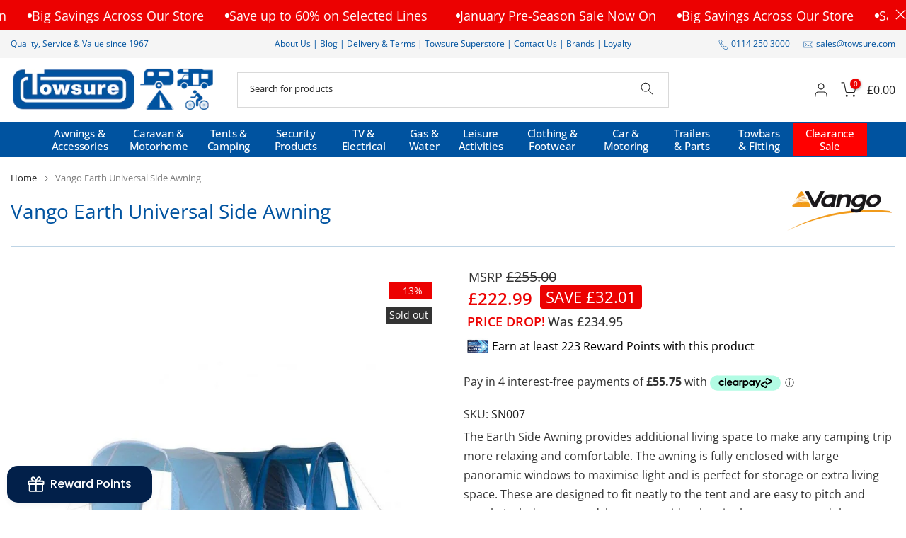

--- FILE ---
content_type: text/html; charset=UTF-8
request_url: https://www.risingsigma.com/zippy-v2/scope.php?shop=towbars-co-uk&page=products&product=vango-earth-universal-side-awning
body_size: 418
content:
{"app_enabled":"1","set_id":"3657","disable_atc":"0","msg1":"<b>YES<\/b> - Our Mobile Fitting Service is Available to Your Postcode","fail_msg":"<b>Sorry<\/b>. Unfortunately, our mobile fitting service is not available to your postcode area.<br \/>You may of course continue to order a complete kit for DIY fitting (or for you to choose your own local installer.)<br \/>Click \"Fitting Service At ...\" above to check another postcode<br \/><b><span style=\"color:#000;\">Please ensure you enter a FULL POSTCODE (i.e. S6 4JR), not a town or city name<\/span><\/b>","char_length":"8","prod_here":1}

--- FILE ---
content_type: text/javascript
request_url: https://towsure.com/cdn/shop/t/172/assets/ts-lightbox.js?v=103397641577925513931766413476
body_size: -489
content:
document.addEventListener("DOMContentLoaded",function(){const lightbox=document.getElementById("ts-lightbox"),lightboxImg=document.getElementById("ts-lightbox-img"),closeBtn=document.querySelector(".ts-lightbox-close");document.querySelectorAll(".ts-infographic-link").forEach(link=>{link.addEventListener("click",function(e){e.preventDefault(),lightboxImg.src=this.href,lightbox.style.display="flex"})}),closeBtn.addEventListener("click",function(){lightbox.style.display="none"}),lightbox.addEventListener("click",function(e){e.target===lightbox&&(lightbox.style.display="none")})});
//# sourceMappingURL=/cdn/shop/t/172/assets/ts-lightbox.js.map?v=103397641577925513931766413476


--- FILE ---
content_type: text/javascript
request_url: https://towsure.com/cdn/shop/t/172/assets/interactable.min.js?v=79523206107654685261766413281
body_size: 49578
content:
!function(e,t){"object"==typeof exports&&"undefined"!=typeof module?t(exports):"function"==typeof define&&define.amd?define(["exports"],t):t((e="undefined"!=typeof globalThis?globalThis:e||self).FloatingUIT4sCore={})}(this,(function(e){"use strict";function t(e){return e.split("-")[0]}function n(e){return e.split("-")[1]}function i(e){return["top","bottom"].includes(t(e))?"x":"y"}function o(e){return"y"===e?"height":"width"}function a(e,a,s){let{reference:r,floating:l}=e;const c=r.x+r.width/2-l.width/2,d=r.y+r.height/2-l.height/2,u=i(a),p=o(u),m=r[p]/2-l[p]/2,f="x"===u;let h;switch(t(a)){case"top":h={x:c,y:r.y-l.height};break;case"bottom":h={x:c,y:r.y+r.height};break;case"right":h={x:r.x+r.width,y:d};break;case"left":h={x:r.x-l.width,y:d};break;default:h={x:r.x,y:r.y}}switch(n(a)){case"start":h[u]-=m*(s&&f?-1:1);break;case"end":h[u]+=m*(s&&f?-1:1)}return h}function s(e){return"number"!=typeof e?function(e){return{top:0,right:0,bottom:0,left:0,...e}}(e):{top:e,right:e,bottom:e,left:e}}function r(e){return{...e,top:e.y,left:e.x,right:e.x+e.width,bottom:e.y+e.height}}async function l(e,t){var n;void 0===t&&(t={});const{x:i,y:o,platform:a,rects:l,elements:c,strategy:d}=e,{boundary:u="clippingAncestors",rootBoundary:p="viewport",elementContext:m="floating",altBoundary:f=!1,padding:h=0}=t,g=s(h),v=c[f?"floating"===m?"reference":"floating":m],T=r(await a.getClippingRect({element:null==(n=await(null==a.isElement?void 0:a.isElement(v)))||n?v:v.contextElement||await(null==a.getDocumentElement?void 0:a.getDocumentElement(c.floating)),boundary:u,rootBoundary:p})),y=r(a.convertOffsetParentRelativeRectToViewportRelativeRect?await a.convertOffsetParentRelativeRectToViewportRelativeRect({rect:"floating"===m?{...l.floating,x:i,y:o}:l.reference,offsetParent:await(null==a.getOffsetParent?void 0:a.getOffsetParent(c.floating)),strategy:d}):l[m]);return{top:T.top-y.top+g.top,bottom:y.bottom-T.bottom+g.bottom,left:T.left-y.left+g.left,right:y.right-T.right+g.right}}const c=Math.min,d=Math.max;function u(e,t,n){return d(e,c(t,n))}const p={left:"right",right:"left",bottom:"top",top:"bottom"};function m(e){return e.replace(/left|right|bottom|top/g,(e=>p[e]))}function f(e,t,a){void 0===a&&(a=!1);const s=n(e),r=i(e),l=o(r);let c="x"===r?s===(a?"end":"start")?"right":"left":"start"===s?"bottom":"top";return t.reference[l]>t.floating[l]&&(c=m(c)),{main:c,cross:m(c)}}const h={start:"end",end:"start"};function g(e){return e.replace(/start|end/g,(e=>h[e]))}const v=["top","right","bottom","left"],T=v.reduce(((e,t)=>e.concat(t,t+"-start",t+"-end")),[]);function y(e,t){return{top:e.top-t.height,right:e.right-t.width,bottom:e.bottom-t.height,left:e.left-t.width}}function S(e){return v.some((t=>e[t]>=0))}function w(e){return"x"===e?"y":"x"}e.arrow=e=>({name:"arrow",options:e,async fn(t){const{element:n,padding:a=0}=null!=e?e:{},{x:r,y:l,placement:c,rects:d,platform:p}=t;if(null==n)return{};const m=s(a),f={x:r,y:l},h=i(c),g=o(h),v=await p.getDimensions(n),T="y"===h?"top":"left",y="y"===h?"bottom":"right",S=d.reference[g]+d.reference[h]-f[h]-d.floating[g],w=f[h]-d.reference[h],b=await(null==p.getOffsetParent?void 0:p.getOffsetParent(n)),x=b?"y"===h?b.clientHeight||0:b.clientWidth||0:0,C=S/2-w/2,_=m[T],P=x-v[g]-m[y],k=x/2-v[g]/2+C,I=u(_,k,P);return{data:{[h]:I,centerOffset:k-I}}}}),e.autoPlacement=function(e){return void 0===e&&(e={}),{name:"autoPlacement",options:e,async fn(i){var o,a,s,r,c;const{x:d,y:u,rects:p,middlewareData:m,placement:h,platform:v,elements:y}=i,{alignment:S=null,allowedPlacements:w=T,autoAlignment:b=!0,...x}=e,C=function(e,i,o){return(e?[...o.filter((t=>n(t)===e)),...o.filter((t=>n(t)!==e))]:o.filter((e=>t(e)===e))).filter((t=>!e||n(t)===e||!!i&&g(t)!==t))}(S,b,w),_=await l(i,x),P=null!=(o=null==(a=m.autoPlacement)?void 0:a.index)?o:0,k=C[P],{main:I,cross:D}=f(k,p,await(null==v.isRTL?void 0:v.isRTL(y.floating)));if(h!==k)return{x:d,y:u,reset:{skip:!1,placement:C[0]}};const A=[_[t(k)],_[I],_[D]],M=[...null!=(s=null==(r=m.autoPlacement)?void 0:r.overflows)?s:[],{placement:k,overflows:A}],E=C[P+1];if(E)return{data:{index:P+1,overflows:M},reset:{skip:!1,placement:E}};const R=M.slice().sort(((e,t)=>e.overflows[0]-t.overflows[0])),O=null==(c=R.find((e=>{let{overflows:t}=e;return t.every((e=>e<=0))})))?void 0:c.placement;return{reset:{placement:null!=O?O:R[0].placement}}}}},e.computePosition=async(e,t,n)=>{const{placement:i="bottom",strategy:o="absolute",middleware:s=[],platform:r}=n,l=await(null==r.isRTL?void 0:r.isRTL(t));let c=await r.getElementRects({reference:e,floating:t,strategy:o}),{x:d,y:u}=a(c,i,l),p=i,m={};const f=new Set;for(let n=0;n<s.length;n++){const{name:h,fn:g}=s[n];if(f.has(h))continue;const{x:v,y:T,data:y,reset:S}=await g({x:d,y:u,initialPlacement:i,placement:p,strategy:o,middlewareData:m,rects:c,platform:r,elements:{reference:e,floating:t}});d=null!=v?v:d,u=null!=T?T:u,m={...m,[h]:{...m[h],...y}},S&&("object"==typeof S&&(S.placement&&(p=S.placement),S.rects&&(c=!0===S.rects?await r.getElementRects({reference:e,floating:t,strategy:o}):S.rects),({x:d,y:u}=a(c,p,l)),!1!==S.skip&&f.add(h)),n=-1)}return{x:d,y:u,placement:p,strategy:o,middlewareData:m}},e.detectOverflow=l,e.flip=function(e){return void 0===e&&(e={}),{name:"flip",options:e,async fn(n){var i;const{placement:o,middlewareData:a,rects:s,initialPlacement:r,platform:c,elements:d}=n,{mainAxis:u=!0,crossAxis:p=!0,fallbackPlacements:h,fallbackStrategy:v="bestFit",flipAlignment:T=!0,...y}=e,S=t(o),w=[r,...h||(S!==r&&T?function(e){const t=m(e);return[g(e),t,g(t)]}(r):[m(r)])],b=await l(n,y),x=[];let C=(null==(i=a.flip)?void 0:i.overflows)||[];if(u&&x.push(b[S]),p){const{main:e,cross:t}=f(o,s,await(null==c.isRTL?void 0:c.isRTL(d.floating)));x.push(b[e],b[t])}if(C=[...C,{placement:o,overflows:x}],!x.every((e=>e<=0))){var _,P;const e=(null!=(_=null==(P=a.flip)?void 0:P.index)?_:0)+1,t=w[e];if(t)return{data:{index:e,overflows:C},reset:{skip:!1,placement:t}};let n="bottom";switch(v){case"bestFit":{var k;const e=null==(k=C.slice().sort(((e,t)=>e.overflows.filter((e=>e>0)).reduce(((e,t)=>e+t),0)-t.overflows.filter((e=>e>0)).reduce(((e,t)=>e+t),0)))[0])?void 0:k.placement;e&&(n=e);break}case"initialPlacement":n=r}return{reset:{placement:n}}}return{}}}},e.hide=function(e){let{strategy:t="referenceHidden",...n}=void 0===e?{}:e;return{name:"hide",async fn(e){const{rects:i}=e;switch(t){case"referenceHidden":{const t=y(await l(e,{...n,elementContext:"reference"}),i.reference);return{data:{referenceHiddenOffsets:t,referenceHidden:S(t)}}}case"escaped":{const t=y(await l(e,{...n,altBoundary:!0}),i.floating);return{data:{escapedOffsets:t,escaped:S(t)}}}default:return{}}}}},e.inline=function(e){return void 0===e&&(e={}),{name:"inline",options:e,async fn(n){var o;const{placement:a,elements:l,rects:u,platform:p,strategy:m}=n,{padding:f=2,x:h,y:g}=e,v=r(p.convertOffsetParentRelativeRectToViewportRelativeRect?await p.convertOffsetParentRelativeRectToViewportRelativeRect({rect:u.reference,offsetParent:await(null==p.getOffsetParent?void 0:p.getOffsetParent(l.floating)),strategy:m}):u.reference),T=null!=(o=await(null==p.getClientRects?void 0:p.getClientRects(l.reference)))?o:[],y=s(f);return{reset:{rects:await p.getElementRects({reference:{getBoundingClientRect:function(){var e;if(2===T.length&&T[0].left>T[1].right&&null!=h&&null!=g)return null!=(e=T.find((e=>h>e.left-y.left&&h<e.right+y.right&&g>e.top-y.top&&g<e.bottom+y.bottom)))?e:v;if(T.length>=2){if("x"===i(a)){const e=T[0],n=T[T.length-1],i="top"===t(a),o=e.top,s=n.bottom,r=i?e.left:n.left,l=i?e.right:n.right;return{top:o,bottom:s,left:r,right:l,width:l-r,height:s-o,x:r,y:o}}const e="left"===t(a),n=d(...T.map((e=>e.right))),o=c(...T.map((e=>e.left))),s=T.filter((t=>e?t.left===o:t.right===n)),r=s[0].top,l=s[s.length-1].bottom;return{top:r,bottom:l,left:o,right:n,width:n-o,height:l-r,x:o,y:r}}return v}},floating:l.floating,strategy:m})}}}}},e.limitShift=function(e){return void 0===e&&(e={}),{options:e,fn(n){const{x:o,y:a,placement:s,rects:r,middlewareData:l}=n,{offset:c=0,mainAxis:d=!0,crossAxis:u=!0}=e,p={x:o,y:a},m=i(s),f=w(m);let h=p[m],g=p[f];const v="function"==typeof c?c({...r,placement:s}):c,T="number"==typeof v?{mainAxis:v,crossAxis:0}:{mainAxis:0,crossAxis:0,...v};if(d){const e="y"===m?"height":"width",t=r.reference[m]-r.floating[e]+T.mainAxis,n=r.reference[m]+r.reference[e]-T.mainAxis;h<t?h=t:h>n&&(h=n)}if(u){var y,S,b,x;const e="y"===m?"width":"height",n=["top","left"].includes(t(s)),i=r.reference[f]-r.floating[e]+(n&&null!=(y=null==(S=l.offset)?void 0:S[f])?y:0)+(n?0:T.crossAxis),o=r.reference[f]+r.reference[e]+(n?0:null!=(b=null==(x=l.offset)?void 0:x[f])?b:0)-(n?T.crossAxis:0);g<i?g=i:g>o&&(g=o)}return{[m]:h,[f]:g}}}},e.offset=function(e){return void 0===e&&(e=0),{name:"offset",options:e,async fn(o){const{x:a,y:s,placement:r,rects:l,platform:c,elements:d}=o,u=function(e,o,a,s){void 0===s&&(s=!1);const r=t(e),l=n(e),c="x"===i(e),d=["left","top"].includes(r)?-1:1;let u=1;"end"===l&&(u=-1),s&&c&&(u*=-1);const p="function"==typeof a?a({...o,placement:e}):a,{mainAxis:m,crossAxis:f}="number"==typeof p?{mainAxis:p,crossAxis:0}:{mainAxis:0,crossAxis:0,...p};return c?{x:f*u,y:m*d}:{x:m*d,y:f*u}}(r,l,e,await(null==c.isRTL?void 0:c.isRTL(d.floating)));return{x:a+u.x,y:s+u.y,data:u}}}},e.rectToClientRect=r,e.shift=function(e){return void 0===e&&(e={}),{name:"shift",options:e,async fn(n){const{x:o,y:a,placement:s}=n,{mainAxis:r=!0,crossAxis:c=!1,limiter:d={fn:e=>{let{x:t,y:n}=e;return{x:t,y:n}}},...p}=e,m={x:o,y:a},f=await l(n,p),h=i(t(s)),g=w(h);let v=m[h],T=m[g];if(r){const e="y"===h?"bottom":"right";v=u(v+f["y"===h?"top":"left"],v,v-f[e])}if(c){const e="y"===g?"bottom":"right";T=u(T+f["y"===g?"top":"left"],T,T-f[e])}const y=d.fn({...n,[h]:v,[g]:T});return{...y,data:{x:y.x-o,y:y.y-a}}}}},e.size=function(e){return void 0===e&&(e={}),{name:"size",options:e,async fn(i){const{placement:o,rects:a,platform:s,elements:r}=i,{apply:c,...u}=e,p=await l(i,u),m=t(o),f=n(o);let h,g;"top"===m||"bottom"===m?(h=m,g=f===(await(null==s.isRTL?void 0:s.isRTL(r.floating))?"start":"end")?"left":"right"):(g=m,h="end"===f?"top":"bottom");const v=d(p.left,0),T=d(p.right,0),y=d(p.top,0),S=d(p.bottom,0),w={height:a.floating.height-(["left","right"].includes(o)?2*(0!==y||0!==S?y+S:d(p.top,p.bottom)):p[h]),width:a.floating.width-(["top","bottom"].includes(o)?2*(0!==v||0!==T?v+T:d(p.left,p.right)):p[g])};return null==c||c({...w,...a}),{reset:{rects:!0}}}}},Object.defineProperty(e,"__esModule",{value:!0})})),function(e,t){"object"==typeof exports&&"undefined"!=typeof module?t(exports,require("@floating-ui/core")):"function"==typeof define&&define.amd?define(["exports","@floating-ui/core"],t):t((e="undefined"!=typeof globalThis?globalThis:e||self).FloatingUIT4sDOM={},e.FloatingUIT4sCore)}(this,(function(e,t){"use strict";function n(e){return"[object Window]"===(null==e?void 0:e.toString())}function i(e){if(null==e)return window;if(!n(e)){const t=e.ownerDocument;return t&&t.defaultView||window}return e}function o(e){return i(e).getComputedStyle(e)}function a(e){return n(e)?"":e?(e.nodeName||"").toLowerCase():""}function s(e){return e instanceof i(e).HTMLElement}function r(e){return e instanceof i(e).Element}function l(e){return e instanceof i(e).ShadowRoot||e instanceof ShadowRoot}function c(e){const{overflow:t,overflowX:n,overflowY:i}=o(e);return/auto|scroll|overlay|hidden/.test(t+i+n)}function d(e){return["table","td","th"].includes(a(e))}function u(e){const t=navigator.userAgent.toLowerCase().includes("firefox"),n=o(e);return"none"!==n.transform||"none"!==n.perspective||"paint"===n.contain||["transform","perspective"].includes(n.willChange)||t&&"filter"===n.willChange||t&&!!n.filter&&"none"!==n.filter}const p=Math.min,m=Math.max,f=Math.round;function h(e,t){void 0===t&&(t=!1);const n=e.getBoundingClientRect();let i=1,o=1;return t&&s(e)&&(i=e.offsetWidth>0&&f(n.width)/e.offsetWidth||1,o=e.offsetHeight>0&&f(n.height)/e.offsetHeight||1),{width:n.width/i,height:n.height/o,top:n.top/o,right:n.right/i,bottom:n.bottom/o,left:n.left/i,x:n.left/i,y:n.top/o}}function g(e){return(t=e,(t instanceof i(t).Node?e.ownerDocument:e.document)||window.document).documentElement;var t}function v(e){return n(e)?{scrollLeft:e.pageXOffset,scrollTop:e.pageYOffset}:{scrollLeft:e.scrollLeft,scrollTop:e.scrollTop}}function T(e){return h(g(e)).left+v(e).scrollLeft}function y(e,t,n){const i=s(t),o=g(t),r=h(e,i&&function(e){const t=h(e);return f(t.width)!==e.offsetWidth||f(t.height)!==e.offsetHeight}(t));let l={scrollLeft:0,scrollTop:0};const d={x:0,y:0};if(i||!i&&"fixed"!==n)if(("body"!==a(t)||c(o))&&(l=v(t)),s(t)){const e=h(t,!0);d.x=e.x+t.clientLeft,d.y=e.y+t.clientTop}else o&&(d.x=T(o));return{x:r.left+l.scrollLeft-d.x,y:r.top+l.scrollTop-d.y,width:r.width,height:r.height}}function S(e){return"html"===a(e)?e:e.assignedSlot||e.parentNode||(l(e)?e.host:null)||g(e)}function w(e){return s(e)&&"fixed"!==getComputedStyle(e).position?e.offsetParent:null}function b(e){const t=i(e);let n=w(e);for(;n&&d(n)&&"static"===getComputedStyle(n).position;)n=w(n);return n&&("html"===a(n)||"body"===a(n)&&"static"===getComputedStyle(n).position&&!u(n))?t:n||function(e){let t=S(e);for(l(t)&&(t=t.host);s(t)&&!["html","body"].includes(a(t));){if(u(t))return t;t=t.parentNode}return null}(e)||t}function x(e){if(s(e))return{width:e.offsetWidth,height:e.offsetHeight};const t=h(e);return{width:t.width,height:t.height}}function C(e,t){var n;void 0===t&&(t=[]);const o=function e(t){return["html","body","#document"].includes(a(t))?t.ownerDocument.body:s(t)&&c(t)?t:e(S(t))}(e),r=o===(null==(n=e.ownerDocument)?void 0:n.body),l=i(o),d=r?[l].concat(l.visualViewport||[],c(o)?o:[]):o,u=t.concat(d);return r?u:u.concat(C(S(d)))}function _(e,n){return"viewport"===n?t.rectToClientRect(function(e){const t=i(e),n=g(e),o=t.visualViewport;let a=n.clientWidth,s=n.clientHeight,r=0,l=0;return o&&(a=o.width,s=o.height,Math.abs(t.innerWidth/o.scale-o.width)<.01&&(r=o.offsetLeft,l=o.offsetTop)),{width:a,height:s,x:r,y:l}}(e)):r(n)?function(e){const t=h(e),n=t.top+e.clientTop,i=t.left+e.clientLeft;return{top:n,left:i,x:i,y:n,right:i+e.clientWidth,bottom:n+e.clientHeight,width:e.clientWidth,height:e.clientHeight}}(n):t.rectToClientRect(function(e){var t;const n=g(e),i=v(e),a=null==(t=e.ownerDocument)?void 0:t.body,s=m(n.scrollWidth,n.clientWidth,a?a.scrollWidth:0,a?a.clientWidth:0),r=m(n.scrollHeight,n.clientHeight,a?a.scrollHeight:0,a?a.clientHeight:0);let l=-i.scrollLeft+T(e);const c=-i.scrollTop;return"rtl"===o(a||n).direction&&(l+=m(n.clientWidth,a?a.clientWidth:0)-s),{width:s,height:r,x:l,y:c}}(g(e)))}function P(e){const t=C(S(e)),n=["absolute","fixed"].includes(o(e).position)&&s(e)?b(e):e;return r(n)?t.filter((e=>r(e)&&function(e,t){const n=null==t.getRootNode?void 0:t.getRootNode();if(e.contains(t))return!0;if(n&&l(n)){let n=t;do{if(n&&e===n)return!0;n=n.parentNode||n.host}while(n)}return!1}(e,n)&&"body"!==a(e))):[]}const k={getClippingRect:function(e){let{element:t,boundary:n,rootBoundary:i}=e;const o=[..."clippingAncestors"===n?P(t):[].concat(n),i],a=o[0],s=o.reduce(((e,n)=>{const i=_(t,n);return e.top=m(i.top,e.top),e.right=p(i.right,e.right),e.bottom=p(i.bottom,e.bottom),e.left=m(i.left,e.left),e}),_(t,a));return{width:s.right-s.left,height:s.bottom-s.top,x:s.left,y:s.top}},convertOffsetParentRelativeRectToViewportRelativeRect:function(e){let{rect:t,offsetParent:n,strategy:i}=e;const o=s(n),r=g(n);if(n===r)return t;let l={scrollLeft:0,scrollTop:0};const d={x:0,y:0};if((o||!o&&"fixed"!==i)&&(("body"!==a(n)||c(r))&&(l=v(n)),s(n))){const e=h(n,!0);d.x=e.x+n.clientLeft,d.y=e.y+n.clientTop}return{...t,x:t.x-l.scrollLeft+d.x,y:t.y-l.scrollTop+d.y}},isElement:r,getDimensions:x,getOffsetParent:b,getDocumentElement:g,getElementRects:e=>{let{reference:t,floating:n,strategy:i}=e;return{reference:y(t,b(n),i),floating:{...x(n),x:0,y:0}}},getClientRects:e=>Array.from(e.getClientRects()),isRTL:e=>"rtl"===o(e).direction};Object.defineProperty(e,"arrow",{enumerable:!0,get:function(){return t.arrow}}),Object.defineProperty(e,"autoPlacement",{enumerable:!0,get:function(){return t.autoPlacement}}),Object.defineProperty(e,"detectOverflow",{enumerable:!0,get:function(){return t.detectOverflow}}),Object.defineProperty(e,"flip",{enumerable:!0,get:function(){return t.flip}}),Object.defineProperty(e,"hide",{enumerable:!0,get:function(){return t.hide}}),Object.defineProperty(e,"inline",{enumerable:!0,get:function(){return t.inline}}),Object.defineProperty(e,"limitShift",{enumerable:!0,get:function(){return t.limitShift}}),Object.defineProperty(e,"offset",{enumerable:!0,get:function(){return t.offset}}),Object.defineProperty(e,"shift",{enumerable:!0,get:function(){return t.shift}}),Object.defineProperty(e,"size",{enumerable:!0,get:function(){return t.size}}),e.autoUpdate=function(e,t,n,i){void 0===i&&(i={});const{ancestorScroll:o=!0,ancestorResize:a=!0,elementResize:s=!0,animationFrame:l=!1}=i;let c=!1;const d=o&&!l,u=a&&!l,p=s&&!l,m=d||u?[...r(e)?C(e):[],...C(t)]:[];m.forEach((e=>{d&&e.addEventListener("scroll",n,{passive:!0}),u&&e.addEventListener("resize",n)}));let f,g=null;p&&(g=new ResizeObserver(n),r(e)&&g.observe(e),g.observe(t));let v=l?h(e):null;return l&&function t(){if(c)return;const i=h(e);!v||i.x===v.x&&i.y===v.y&&i.width===v.width&&i.height===v.height||n(),v=i,f=requestAnimationFrame(t)}(),()=>{var e;c=!0,m.forEach((e=>{d&&e.removeEventListener("scroll",n),u&&e.removeEventListener("resize",n)})),null==(e=g)||e.disconnect(),g=null,l&&cancelAnimationFrame(f)}},e.computePosition=(e,n,i)=>t.computePosition(e,n,{platform:k,...i}),e.getOverflowAncestors=C,Object.defineProperty(e,"__esModule",{value:!0})})),function(e){"use strict";"function"==typeof define&&define.amd?define(["jQuery_T4NT"],e):"object"==typeof module&&module.exports?module.exports=e(require("jQuery_T4NT")):jQuery_T4NT&&!jQuery_T4NT.fn.hoverIntent&&e(jQuery_T4NT)}((function(e){"use strict";function t(e){i=e.pageX,o=e.pageY}function n(e){return"function"==typeof e}var i,o,a={interval:100,sensitivity:6,timeout:0},s=0,r=function(e,n,a,s){if(Math.sqrt((a.pX-i)*(a.pX-i)+(a.pY-o)*(a.pY-o))<s.sensitivity)return n.off(a.event,t),delete a.timeoutId,a.isActive=!0,e.pageX=i,e.pageY=o,delete a.pX,delete a.pY,s.over.apply(n[0],[e]);a.pX=i,a.pY=o,a.timeoutId=setTimeout((function(){r(e,n,a,s)}),s.interval)};e.fn.hoverIntent=function(i,o,l){var c=s++,d=e.extend({},a);function u(n){var i=e.extend({},n),o=e(this),a=o.data("hoverIntent");a||o.data("hoverIntent",a={});var s=a[c];s||(a[c]=s={id:c}),s.timeoutId&&(s.timeoutId=clearTimeout(s.timeoutId));var l=s.event="mousemove.hoverIntent.hoverIntent"+c;if("mouseenter"===n.type){if(s.isActive)return;s.pX=i.pageX,s.pY=i.pageY,o.off(l,t).on(l,t),s.timeoutId=setTimeout((function(){r(i,o,s,d)}),d.interval)}else{if(!s.isActive)return;o.off(l,t),s.timeoutId=setTimeout((function(){!function(e,t,n,i){var o=t.data("hoverIntent");o&&delete o[n.id],i.apply(t[0],[e])}(i,o,s,d.out)}),d.timeout)}}return e.isPlainObject(i)?n((d=e.extend(d,i)).out)||(d.out=d.over):d=n(o)?e.extend(d,{over:i,out:o,selector:l}):e.extend(d,{over:i,out:i,selector:o}),this.on({"mouseenter.hoverIntent":u,"mouseleave.hoverIntent":u},d.selector)}})),function(e,t){"function"==typeof define&&define.amd?define(t):"object"==typeof exports?module.exports=t():e.PhotoSwipe=t()}(this,(function(){"use strict";return function(e,t,n,i){var o={features:null,bind:function(e,t,n,i){var o=(i?"remove":"add")+"EventListener";t=t.split(" ");for(var a=0;a<t.length;a++)t[a]&&e[o](t[a],n,!1)},isArray:function(e){return e instanceof Array},createEl:function(e,t){var n=document.createElement(t||"div");return e&&(n.className=e),n},getScrollY:function(){var e=window.pageYOffset;return void 0!==e?e:document.documentElement.scrollTop},unbind:function(e,t,n){o.bind(e,t,n,!0)},removeClass:function(e,t){var n=new RegExp("(\\s|^)"+t+"(\\s|$)");e.className=e.className.replace(n," ").replace(/^\s\s*/,"").replace(/\s\s*$/,"")},addClass:function(e,t){o.hasClass(e,t)||(e.className+=(e.className?" ":"")+t)},hasClass:function(e,t){return e.className&&new RegExp("(^|\\s)"+t+"(\\s|$)").test(e.className)},getChildByClass:function(e,t){for(var n=e.firstChild;n;){if(o.hasClass(n,t))return n;n=n.nextSibling}},arraySearch:function(e,t,n){for(var i=e.length;i--;)if(e[i][n]===t)return i;return-1},extend:function(e,t,n){for(var i in t)if(t.hasOwnProperty(i)){if(n&&e.hasOwnProperty(i))continue;e[i]=t[i]}},easing:{sine:{out:function(e){return Math.sin(e*(Math.PI/2))},inOut:function(e){return-(Math.cos(Math.PI*e)-1)/2}},cubic:{out:function(e){return--e*e*e+1}}},detectFeatures:function(){if(o.features)return o.features;var e=o.createEl().style,t="",n={};if(n.oldIE=document.all&&!document.addEventListener,n.touch="ontouchstart"in window,window.requestAnimationFrame&&(n.raf=window.requestAnimationFrame,n.caf=window.cancelAnimationFrame),n.pointerEvent=!!window.PointerEvent||navigator.msPointerEnabled,!n.pointerEvent){var i=navigator.userAgent;if(/iP(hone|od)/.test(navigator.platform)){var a=navigator.appVersion.match(/OS (\d+)_(\d+)_?(\d+)?/);a&&a.length>0&&((a=parseInt(a[1],10))>=1&&a<8&&(n.isOldIOSPhone=!0))}var s=i.match(/Android\s([0-9\.]*)/),r=s?s[1]:0;(r=parseFloat(r))>=1&&(r<4.4&&(n.isOldAndroid=!0),n.androidVersion=r),n.isMobileOpera=/opera mini|opera mobi/i.test(i)}for(var l,c,d=["transform","perspective","animationName"],u=["","webkit","Moz","ms","O"],p=0;p<4;p++){t=u[p];for(var m=0;m<3;m++)l=d[m],c=t+(t?l.charAt(0).toUpperCase()+l.slice(1):l),!n[l]&&c in e&&(n[l]=c);t&&!n.raf&&(t=t.toLowerCase(),n.raf=window[t+"RequestAnimationFrame"],n.raf&&(n.caf=window[t+"CancelAnimationFrame"]||window[t+"CancelRequestAnimationFrame"]))}if(!n.raf){var f=0;n.raf=function(e){var t=(new Date).getTime(),n=Math.max(0,16-(t-f)),i=window.setTimeout((function(){e(t+n)}),n);return f=t+n,i},n.caf=function(e){clearTimeout(e)}}return n.svg=!!document.createElementNS&&!!document.createElementNS("http://www.w3.org/2000/svg","svg").createSVGRect,o.features=n,n}};o.detectFeatures(),o.features.oldIE&&(o.bind=function(e,t,n,i){t=t.split(" ");for(var o,a=(i?"detach":"attach")+"Event",s=function(){n.handleEvent.call(n)},r=0;r<t.length;r++)if(o=t[r])if("object"==typeof n&&n.handleEvent){if(i){if(!n["oldIE"+o])return!1}else n["oldIE"+o]=s;e[a]("on"+o,n["oldIE"+o])}else e[a]("on"+o,n)});var a=this,s={allowPanToNext:!0,spacing:.12,bgOpacity:1,mouseUsed:!1,loop:!0,pinchToClose:!0,closeOnScroll:!0,closeOnVerticalDrag:!0,verticalDragRange:.75,hideAnimationDuration:333,showAnimationDuration:333,showHideOpacity:!1,focus:!0,escKey:!0,arrowKeys:!0,mainScrollEndFriction:.35,panEndFriction:.35,isClickableElement:function(e){return"A"===e.tagName},getDoubleTapZoom:function(e,t){return e||t.initialZoomLevel<.7?1:1.33},maxSpreadZoom:1.33,modal:!0,scaleMode:"fit"};o.extend(s,i);var r,l,c,d,u,p,m,f,h,g,v,T,y,S,w,b,x,C,_,P,k,I,D,A,M,E,R,O,N,$,L,F,U,B,H,W,z,j,G,q,Z,K,V,Y,X,J,Q,ee,te,ne,ie,oe,ae,se,re,le,ce={x:0,y:0},de={x:0,y:0},ue={x:0,y:0},pe={},me=0,fe={},he={x:0,y:0},ge=0,ve=!0,Te=[],ye={},Se=!1,we=function(e,t){o.extend(a,t.publicMethods),Te.push(e)},be=function(e){var t=Ht();return e>t-1?e-t:e<0?t+e:e},xe={},Ce=function(e,t){return xe[e]||(xe[e]=[]),xe[e].push(t)},_e=function(e){var t=xe[e];if(t){var n=Array.prototype.slice.call(arguments);n.shift();for(var i=0;i<t.length;i++)t[i].apply(a,n)}},Pe=function(){return(new Date).getTime()},ke=function(e){se=e,a.bg.style.opacity=e*s.bgOpacity},Ie=function(e,t,n,i,o){(!Se||o&&o!==a.currItem)&&(i/=o?o.fitRatio:a.currItem.fitRatio),e[I]=T+t+"px, "+n+"px"+y+" scale("+i+")"},De=function(e){te&&(e&&(g>a.currItem.fitRatio?Se||(Yt(a.currItem,!1,!0),Se=!0):Se&&(Yt(a.currItem),Se=!1)),Ie(te,ue.x,ue.y,g))},Ae=function(e){e.container&&Ie(e.container.style,e.initialPosition.x,e.initialPosition.y,e.initialZoomLevel,e)},Me=function(e,t){t[I]=T+e+"px, 0px"+y},Ee=function(e,t){if(!s.loop&&t){var n=d+(he.x*me-e)/he.x,i=Math.round(e-dt.x);(n<0&&i>0||n>=Ht()-1&&i<0)&&(e=dt.x+i*s.mainScrollEndFriction)}dt.x=e,Me(e,u)},Re=function(e,t){var n=ut[e]-fe[e];return de[e]+ce[e]+n-n*(t/v)},Oe=function(e,t){e.x=t.x,e.y=t.y,t.id&&(e.id=t.id)},Ne=function(e){e.x=Math.round(e.x),e.y=Math.round(e.y)},$e=null,Le=function(){$e&&(o.unbind(document,"mousemove",Le),o.addClass(e,"pswp--has_mouse"),s.mouseUsed=!0,_e("mouseUsed")),$e=setTimeout((function(){$e=null}),100)},Fe=function(e,t){var n=qt(a.currItem,pe,e);return t&&(ee=n),n},Ue=function(e){return e||(e=a.currItem),e.initialZoomLevel},Be=function(e){return e||(e=a.currItem),e.w>0?s.maxSpreadZoom:1},He=function(e,t,n,i){return i===a.currItem.initialZoomLevel?(n[e]=a.currItem.initialPosition[e],!0):(n[e]=Re(e,i),n[e]>t.min[e]?(n[e]=t.min[e],!0):n[e]<t.max[e]&&(n[e]=t.max[e],!0))},We=function(e){var t="";s.escKey&&27===e.keyCode?t="close":s.arrowKeys&&(37===e.keyCode?t="prev":39===e.keyCode&&(t="next")),t&&(e.ctrlKey||e.altKey||e.shiftKey||e.metaKey||(e.preventDefault?e.preventDefault():e.returnValue=!1,a[t]()))},ze=function(e){e&&(K||Z||ne||z)&&(e.preventDefault(),e.stopPropagation())},je=function(){a.setScrollOffset(0,o.getScrollY())},Ge={},qe=0,Ze=function(e){Ge[e]&&(Ge[e].raf&&E(Ge[e].raf),qe--,delete Ge[e])},Ke=function(e){Ge[e]&&Ze(e),Ge[e]||(qe++,Ge[e]={})},Ve=function(){for(var e in Ge)Ge.hasOwnProperty(e)&&Ze(e)},Ye=function(e,t,n,i,o,a,s){var r,l=Pe();Ke(e);var c=function(){if(Ge[e]){if((r=Pe()-l)>=i)return Ze(e),a(n),void(s&&s());a((n-t)*o(r/i)+t),Ge[e].raf=M(c)}};c()},Xe={shout:_e,listen:Ce,viewportSize:pe,options:s,isMainScrollAnimating:function(){return ne},getZoomLevel:function(){return g},getCurrentIndex:function(){return d},isDragging:function(){return G},isZooming:function(){return J},setScrollOffset:function(e,t){fe.x=e,$=fe.y=t,_e("updateScrollOffset",fe)},applyZoomPan:function(e,t,n,i){ue.x=t,ue.y=n,g=e,De(i)},init:function(){if(!r&&!l){var n;a.framework=o,a.template=e,a.bg=o.getChildByClass(e,"pswp__bg"),R=e.className,r=!0,L=o.detectFeatures(),M=L.raf,E=L.caf,I=L.transform,N=L.oldIE,a.scrollWrap=o.getChildByClass(e,"pswp__scroll-wrap"),a.container=o.getChildByClass(a.scrollWrap,"pswp__container"),u=a.container.style,a.itemHolders=b=[{el:a.container.children[0],wrap:0,index:-1},{el:a.container.children[1],wrap:0,index:-1},{el:a.container.children[2],wrap:0,index:-1}],b[0].el.style.display=b[2].el.style.display="none",function(){if(I){var t=L.perspective&&!A;return T="translate"+(t?"3d(":"("),void(y=L.perspective?", 0px)":")")}I="left",o.addClass(e,"pswp--ie"),Me=function(e,t){t.left=e+"px"},Ae=function(e){var t=e.fitRatio>1?1:e.fitRatio,n=e.container.style,i=t*e.w,o=t*e.h;n.width=i+"px",n.height=o+"px",n.left=e.initialPosition.x+"px",n.top=e.initialPosition.y+"px"},De=function(){if(te){var e=te,t=a.currItem,n=t.fitRatio>1?1:t.fitRatio,i=n*t.w,o=n*t.h;e.width=i+"px",e.height=o+"px",e.left=ue.x+"px",e.top=ue.y+"px"}}}(),h={resize:a.updateSize,orientationchange:function(){clearTimeout(F),F=setTimeout((function(){pe.x!==a.scrollWrap.clientWidth&&a.updateSize()}),500)},scroll:je,keydown:We,click:ze};var i=L.isOldIOSPhone||L.isOldAndroid||L.isMobileOpera;for(L.animationName&&L.transform&&!i||(s.showAnimationDuration=s.hideAnimationDuration=0),n=0;n<Te.length;n++)a["init"+Te[n]]();if(t)(a.ui=new t(a,o)).init();_e("firstUpdate"),d=d||s.index||0,(isNaN(d)||d<0||d>=Ht())&&(d=0),a.currItem=Bt(d),(L.isOldIOSPhone||L.isOldAndroid)&&(ve=!1),e.setAttribute("aria-hidden","false"),s.modal&&(ve?e.style.position="fixed":(e.style.position="absolute",e.style.top=o.getScrollY()+"px")),void 0===$&&(_e("initialLayout"),$=O=o.getScrollY());var c="pswp--open ";for(s.mainClass&&(c+=s.mainClass+" "),s.showHideOpacity&&(c+="pswp--animate_opacity "),c+=A?"pswp--touch":"pswp--notouch",c+=L.animationName?" pswp--css_animation":"",c+=L.svg?" pswp--svg":"",o.addClass(e,c),a.updateSize(),p=-1,ge=null,n=0;n<3;n++)Me((n+p)*he.x,b[n].el.style);N||o.bind(a.scrollWrap,f,a),Ce("initialZoomInEnd",(function(){a.setContent(b[0],d-1),a.setContent(b[2],d+1),b[0].el.style.display=b[2].el.style.display="block",s.focus&&e.focus(),o.bind(document,"keydown",a),L.transform&&o.bind(a.scrollWrap,"click",a),s.mouseUsed||o.bind(document,"mousemove",Le),o.bind(window,"resize scroll orientationchange",a),_e("bindEvents")})),a.setContent(b[1],d),a.updateCurrItem(),_e("afterInit"),ve||(S=setInterval((function(){qe||G||J||g!==a.currItem.initialZoomLevel||a.updateSize()}),1e3)),o.addClass(e,"pswp--visible")}},close:function(){r&&(r=!1,l=!0,_e("close"),o.unbind(window,"resize scroll orientationchange",a),o.unbind(window,"scroll",h.scroll),o.unbind(document,"keydown",a),o.unbind(document,"mousemove",Le),L.transform&&o.unbind(a.scrollWrap,"click",a),G&&o.unbind(window,m,a),clearTimeout(F),_e("unbindEvents"),Wt(a.currItem,null,!0,a.destroy))},destroy:function(){_e("destroy"),$t&&clearTimeout($t),e.setAttribute("aria-hidden","true"),e.className=R,S&&clearInterval(S),o.unbind(a.scrollWrap,f,a),o.unbind(window,"scroll",a),ft(),Ve(),xe=null},panTo:function(e,t,n){n||(e>ee.min.x?e=ee.min.x:e<ee.max.x&&(e=ee.max.x),t>ee.min.y?t=ee.min.y:t<ee.max.y&&(t=ee.max.y)),ue.x=e,ue.y=t,De()},handleEvent:function(e){e=e||window.event,h[e.type]&&h[e.type](e)},goTo:function(e){var t=(e=be(e))-d;ge=t,d=e,a.currItem=Bt(d),me-=t,Ee(he.x*me),Ve(),ne=!1,a.updateCurrItem()},next:function(){a.goTo(d+1)},prev:function(){a.goTo(d-1)},updateCurrZoomItem:function(e){if(e&&_e("beforeChange",0),b[1].el.children.length){var t=b[1].el.children[0];te=o.hasClass(t,"pswp__zoom-wrap")?t.style:null}else te=null;ee=a.currItem.bounds,v=g=a.currItem.initialZoomLevel,ue.x=ee.center.x,ue.y=ee.center.y,e&&_e("afterChange")},invalidateCurrItems:function(){w=!0;for(var e=0;e<3;e++)b[e].item&&(b[e].item.needsUpdate=!0)},updateCurrItem:function(e){if(0!==ge){var t,n=Math.abs(ge);if(!(e&&n<2)){a.currItem=Bt(d),Se=!1,_e("beforeChange",ge),n>=3&&(p+=ge+(ge>0?-3:3),n=3);for(var i=0;i<n;i++)ge>0?(t=b.shift(),b[2]=t,p++,Me((p+2)*he.x,t.el.style),a.setContent(t,d-n+i+1+1)):(t=b.pop(),b.unshift(t),p--,Me(p*he.x,t.el.style),a.setContent(t,d+n-i-1-1));if(te&&1===Math.abs(ge)){var o=Bt(x);o.initialZoomLevel!==g&&(qt(o,pe),Yt(o),Ae(o))}ge=0,a.updateCurrZoomItem(),x=d,_e("afterChange")}}},updateSize:function(t){if(!ve&&s.modal){var n=o.getScrollY();if($!==n&&(e.style.top=n+"px",$=n),!t&&ye.x===window.innerWidth&&ye.y===window.innerHeight)return;ye.x=window.innerWidth,ye.y=window.innerHeight,e.style.height=ye.y+"px"}if(pe.x=a.scrollWrap.clientWidth,pe.y=a.scrollWrap.clientHeight,je(),he.x=pe.x+Math.round(pe.x*s.spacing),he.y=pe.y,Ee(he.x*me),_e("beforeResize"),void 0!==p){for(var i,r,l,c=0;c<3;c++)i=b[c],Me((c+p)*he.x,i.el.style),l=d+c-1,s.loop&&Ht()>2&&(l=be(l)),(r=Bt(l))&&(w||r.needsUpdate||!r.bounds)?(a.cleanSlide(r),a.setContent(i,l),1===c&&(a.currItem=r,a.updateCurrZoomItem(!0)),r.needsUpdate=!1):-1===i.index&&l>=0&&a.setContent(i,l),r&&r.container&&(qt(r,pe),Yt(r),Ae(r));w=!1}v=g=a.currItem.initialZoomLevel,(ee=a.currItem.bounds)&&(ue.x=ee.center.x,ue.y=ee.center.y,De(!0)),_e("resize")},zoomTo:function(e,t,n,i,a){t&&(v=g,ut.x=Math.abs(t.x)-ue.x,ut.y=Math.abs(t.y)-ue.y,Oe(de,ue));var s=Fe(e,!1),r={};He("x",s,r,e),He("y",s,r,e);var l=g,c=ue.x,d=ue.y;Ne(r);var u=function(t){1===t?(g=e,ue.x=r.x,ue.y=r.y):(g=(e-l)*t+l,ue.x=(r.x-c)*t+c,ue.y=(r.y-d)*t+d),a&&a(t),De(1===t)};n?Ye("customZoomTo",0,1,n,i||o.easing.sine.inOut,u):u(1)}},Je={},Qe={},et={},tt={},nt={},it=[],ot={},at=[],st={},rt=0,lt={x:0,y:0},ct=0,dt={x:0,y:0},ut={x:0,y:0},pt={x:0,y:0},mt=function(e,t){return st.x=Math.abs(e.x-t.x),st.y=Math.abs(e.y-t.y),Math.sqrt(st.x*st.x+st.y*st.y)},ft=function(){V&&(E(V),V=null)},ht=function(){G&&(V=M(ht),Dt())},gt=function(e,t){return!(!e||e===document)&&!(e.getAttribute("class")&&e.getAttribute("class").indexOf("pswp__scroll-wrap")>-1)&&(t(e)?e:gt(e.parentNode,t))},vt={},Tt=function(e,t){return vt.prevent=!gt(e.target,s.isClickableElement),_e("preventDragEvent",e,t,vt),vt.prevent},yt=function(e,t){return t.x=e.pageX,t.y=e.pageY,t.id=e.identifier,t},St=function(e,t,n){n.x=.5*(e.x+t.x),n.y=.5*(e.y+t.y)},wt=function(){var e=ue.y-a.currItem.initialPosition.y;return 1-Math.abs(e/(pe.y/2))},bt={},xt={},Ct=[],_t=function(e){for(;Ct.length>0;)Ct.pop();return D?(le=0,it.forEach((function(e){0===le?Ct[0]=e:1===le&&(Ct[1]=e),le++}))):e.type.indexOf("touch")>-1?e.touches&&e.touches.length>0&&(Ct[0]=yt(e.touches[0],bt),e.touches.length>1&&(Ct[1]=yt(e.touches[1],xt))):(bt.x=e.pageX,bt.y=e.pageY,bt.id="",Ct[0]=bt),Ct},Pt=function(e,t){var n,i,o,r,l=ue[e]+t[e],c=t[e]>0,d=dt.x+t.x,u=dt.x-ot.x;return n=l>ee.min[e]||l<ee.max[e]?s.panEndFriction:1,l=ue[e]+t[e]*n,!s.allowPanToNext&&g!==a.currItem.initialZoomLevel||(te?"h"!==ie||"x"!==e||Z||(c?(l>ee.min[e]&&(n=s.panEndFriction,ee.min[e]-l,i=ee.min[e]-de[e]),(i<=0||u<0)&&Ht()>1?(r=d,u<0&&d>ot.x&&(r=ot.x)):ee.min.x!==ee.max.x&&(o=l)):(l<ee.max[e]&&(n=s.panEndFriction,l-ee.max[e],i=de[e]-ee.max[e]),(i<=0||u>0)&&Ht()>1?(r=d,u>0&&d<ot.x&&(r=ot.x)):ee.min.x!==ee.max.x&&(o=l))):r=d,"x"!==e)?void(ne||Y||g>a.currItem.fitRatio&&(ue[e]+=t[e]*n)):(void 0!==r&&(Ee(r,!0),Y=r!==ot.x),ee.min.x!==ee.max.x&&(void 0!==o?ue.x=o:Y||(ue.x+=t.x*n)),void 0!==r)},kt=function(e){if(!("mousedown"===e.type&&e.button>0)){if(Ut)return void e.preventDefault();if(!j||"mousedown"!==e.type){if(Tt(e,!0)&&e.preventDefault(),_e("pointerDown"),D){var t=o.arraySearch(it,e.pointerId,"id");t<0&&(t=it.length),it[t]={x:e.pageX,y:e.pageY,id:e.pointerId}}var n=_t(e),i=n.length;X=null,Ve(),G&&1!==i||(G=oe=!0,o.bind(window,m,a),W=re=ae=z=Y=K=q=Z=!1,ie=null,_e("firstTouchStart",n),Oe(de,ue),ce.x=ce.y=0,Oe(tt,n[0]),Oe(nt,tt),ot.x=he.x*me,at=[{x:tt.x,y:tt.y}],B=U=Pe(),Fe(g,!0),ft(),ht()),!J&&i>1&&!ne&&!Y&&(v=g,Z=!1,J=q=!0,ce.y=ce.x=0,Oe(de,ue),Oe(Je,n[0]),Oe(Qe,n[1]),St(Je,Qe,pt),ut.x=Math.abs(pt.x)-ue.x,ut.y=Math.abs(pt.y)-ue.y,Q=mt(Je,Qe))}}},It=function(e){if(e.preventDefault(),D){var t=o.arraySearch(it,e.pointerId,"id");if(t>-1){var n=it[t];n.x=e.pageX,n.y=e.pageY}}if(G){var i=_t(e);if(ie||K||J)X=i;else if(dt.x!==he.x*me)ie="h";else{var a=Math.abs(i[0].x-tt.x)-Math.abs(i[0].y-tt.y);Math.abs(a)>=10&&(ie=a>0?"h":"v",X=i)}}},Dt=function(){if(X){var e=X.length;if(0!==e)if(Oe(Je,X[0]),et.x=Je.x-tt.x,et.y=Je.y-tt.y,J&&e>1){if(tt.x=Je.x,tt.y=Je.y,!et.x&&!et.y&&function(e,t){return e.x===t.x&&e.y===t.y}(X[1],Qe))return;Oe(Qe,X[1]),Z||(Z=!0,_e("zoomGestureStarted"));var t=mt(Je,Qe),n=Ot(t);n>a.currItem.initialZoomLevel+a.currItem.initialZoomLevel/15&&(re=!0);var i=1,o=Ue(),r=Be();if(n<o)if(s.pinchToClose&&!re&&v<=a.currItem.initialZoomLevel){var l=1-(o-n)/(o/1.2);ke(l),_e("onPinchClose",l),ae=!0}else(i=(o-n)/o)>1&&(i=1),n=o-i*(o/3);else n>r&&((i=(n-r)/(6*o))>1&&(i=1),n=r+i*o);i<0&&(i=0),t,St(Je,Qe,lt),ce.x+=lt.x-pt.x,ce.y+=lt.y-pt.y,Oe(pt,lt),ue.x=Re("x",n),ue.y=Re("y",n),W=n>g,g=n,De()}else{if(!ie)return;if(oe&&(oe=!1,Math.abs(et.x)>=10&&(et.x-=X[0].x-nt.x),Math.abs(et.y)>=10&&(et.y-=X[0].y-nt.y)),tt.x=Je.x,tt.y=Je.y,0===et.x&&0===et.y)return;if("v"===ie&&s.closeOnVerticalDrag&&"fit"===s.scaleMode&&g===a.currItem.initialZoomLevel){ce.y+=et.y,ue.y+=et.y;var c=wt();return z=!0,_e("onVerticalDrag",c),ke(c),void De()}(function(e,t,n){if(e-B>50){var i=at.length>2?at.shift():{};i.x=t,i.y=n,at.push(i),B=e}})(Pe(),Je.x,Je.y),K=!0,ee=a.currItem.bounds,Pt("x",et)||(Pt("y",et),Ne(ue),De())}}},At=function(e){if(L.isOldAndroid){if(j&&"mouseup"===e.type)return;e.type.indexOf("touch")>-1&&(clearTimeout(j),j=setTimeout((function(){j=0}),600))}var t;if(_e("pointerUp"),Tt(e,!1)&&e.preventDefault(),D){var n=o.arraySearch(it,e.pointerId,"id");if(n>-1)if(t=it.splice(n,1)[0],navigator.msPointerEnabled){t.type={4:"mouse",2:"touch",3:"pen"}[e.pointerType],t.type||(t.type=e.pointerType||"mouse")}else t.type=e.pointerType||"mouse"}var i,r=_t(e),l=r.length;if("mouseup"===e.type&&(l=0),2===l)return X=null,!0;1===l&&Oe(nt,r[0]),0!==l||ie||ne||(t||("mouseup"===e.type?t={x:e.pageX,y:e.pageY,type:"mouse"}:e.changedTouches&&e.changedTouches[0]&&(t={x:e.changedTouches[0].pageX,y:e.changedTouches[0].pageY,type:"touch"})),_e("touchRelease",e,t));var c=-1;if(0===l&&(G=!1,o.unbind(window,m,a),ft(),J?c=0:-1!==ct&&(c=Pe()-ct)),ct=1===l?Pe():-1,i=-1!==c&&c<150?"zoom":"swipe",J&&l<2&&(J=!1,1===l&&(i="zoomPointerUp"),_e("zoomGestureEnded")),X=null,K||Z||ne||z)if(Ve(),H||(H=Mt()),H.calculateSwipeSpeed("x"),z){if(wt()<s.verticalDragRange)a.close();else{var d=ue.y,u=se;Ye("verticalDrag",0,1,300,o.easing.cubic.out,(function(e){ue.y=(a.currItem.initialPosition.y-d)*e+d,ke((1-u)*e+u),De()})),_e("onVerticalDrag",1)}}else{if((Y||ne)&&0===l){if(Rt(i,H))return;i="zoomPointerUp"}if(!ne)return"swipe"!==i?void Nt():void(!Y&&g>a.currItem.fitRatio&&Et(H))}},Mt=function(){var e,t,n={lastFlickOffset:{},lastFlickDist:{},lastFlickSpeed:{},slowDownRatio:{},slowDownRatioReverse:{},speedDecelerationRatio:{},speedDecelerationRatioAbs:{},distanceOffset:{},backAnimDestination:{},backAnimStarted:{},calculateSwipeSpeed:function(i){at.length>1?(e=Pe()-B+50,t=at[at.length-2][i]):(e=Pe()-U,t=nt[i]),n.lastFlickOffset[i]=tt[i]-t,n.lastFlickDist[i]=Math.abs(n.lastFlickOffset[i]),n.lastFlickDist[i]>20?n.lastFlickSpeed[i]=n.lastFlickOffset[i]/e:n.lastFlickSpeed[i]=0,Math.abs(n.lastFlickSpeed[i])<.1&&(n.lastFlickSpeed[i]=0),n.slowDownRatio[i]=.95,n.slowDownRatioReverse[i]=1-n.slowDownRatio[i],n.speedDecelerationRatio[i]=1},calculateOverBoundsAnimOffset:function(e,t){n.backAnimStarted[e]||(ue[e]>ee.min[e]?n.backAnimDestination[e]=ee.min[e]:ue[e]<ee.max[e]&&(n.backAnimDestination[e]=ee.max[e]),void 0!==n.backAnimDestination[e]&&(n.slowDownRatio[e]=.7,n.slowDownRatioReverse[e]=1-n.slowDownRatio[e],n.speedDecelerationRatioAbs[e]<.05&&(n.lastFlickSpeed[e]=0,n.backAnimStarted[e]=!0,Ye("bounceZoomPan"+e,ue[e],n.backAnimDestination[e],t||300,o.easing.sine.out,(function(t){ue[e]=t,De()})))))},calculateAnimOffset:function(e){n.backAnimStarted[e]||(n.speedDecelerationRatio[e]=n.speedDecelerationRatio[e]*(n.slowDownRatio[e]+n.slowDownRatioReverse[e]-n.slowDownRatioReverse[e]*n.timeDiff/10),n.speedDecelerationRatioAbs[e]=Math.abs(n.lastFlickSpeed[e]*n.speedDecelerationRatio[e]),n.distanceOffset[e]=n.lastFlickSpeed[e]*n.speedDecelerationRatio[e]*n.timeDiff,ue[e]+=n.distanceOffset[e])},panAnimLoop:function(){if(Ge.zoomPan&&(Ge.zoomPan.raf=M(n.panAnimLoop),n.now=Pe(),n.timeDiff=n.now-n.lastNow,n.lastNow=n.now,n.calculateAnimOffset("x"),n.calculateAnimOffset("y"),De(),n.calculateOverBoundsAnimOffset("x"),n.calculateOverBoundsAnimOffset("y"),n.speedDecelerationRatioAbs.x<.05&&n.speedDecelerationRatioAbs.y<.05))return ue.x=Math.round(ue.x),ue.y=Math.round(ue.y),De(),void Ze("zoomPan")}};return n},Et=function(e){return e.calculateSwipeSpeed("y"),ee=a.currItem.bounds,e.backAnimDestination={},e.backAnimStarted={},Math.abs(e.lastFlickSpeed.x)<=.05&&Math.abs(e.lastFlickSpeed.y)<=.05?(e.speedDecelerationRatioAbs.x=e.speedDecelerationRatioAbs.y=0,e.calculateOverBoundsAnimOffset("x"),e.calculateOverBoundsAnimOffset("y"),!0):(Ke("zoomPan"),e.lastNow=Pe(),void e.panAnimLoop())},Rt=function(e,t){var n,i,r;if(ne||(rt=d),"swipe"===e){var l=tt.x-nt.x,c=t.lastFlickDist.x<10;l>30&&(c||t.lastFlickOffset.x>20)?i=-1:l<-30&&(c||t.lastFlickOffset.x<-20)&&(i=1)}i&&((d+=i)<0?(d=s.loop?Ht()-1:0,r=!0):d>=Ht()&&(d=s.loop?0:Ht()-1,r=!0),r&&!s.loop||(ge+=i,me-=i,n=!0));var u,p=he.x*me,m=Math.abs(p-dt.x);return n||p>dt.x==t.lastFlickSpeed.x>0?(u=Math.abs(t.lastFlickSpeed.x)>0?m/Math.abs(t.lastFlickSpeed.x):333,u=Math.min(u,400),u=Math.max(u,250)):u=333,rt===d&&(n=!1),ne=!0,_e("mainScrollAnimStart"),Ye("mainScroll",dt.x,p,u,o.easing.cubic.out,Ee,(function(){Ve(),ne=!1,rt=-1,(n||rt!==d)&&a.updateCurrItem(),_e("mainScrollAnimComplete")})),n&&a.updateCurrItem(!0),n},Ot=function(e){return 1/Q*e*v},Nt=function(){var e=g,t=Ue(),n=Be();g<t?e=t:g>n&&(e=n);var i,s=se;return ae&&!W&&!re&&g<t?(a.close(),!0):(ae&&(i=function(e){ke((1-s)*e+s)}),a.zoomTo(e,0,200,o.easing.cubic.out,i),!0)};we("Gestures",{publicMethods:{initGestures:function(){var e=function(e,t,n,i,o){C=e+t,_=e+n,P=e+i,k=o?e+o:""};(D=L.pointerEvent)&&L.touch&&(L.touch=!1),D?navigator.msPointerEnabled?e("MSPointer","Down","Move","Up","Cancel"):e("pointer","down","move","up","cancel"):L.touch?(e("touch","start","move","end","cancel"),A=!0):e("mouse","down","move","up"),m=_+" "+P+" "+k,f=C,D&&!A&&(A=navigator.maxTouchPoints>1||navigator.msMaxTouchPoints>1),a.likelyTouchDevice=A,h[C]=kt,h[_]=It,h[P]=At,k&&(h[k]=h[P]),L.touch&&(f+=" mousedown",m+=" mousemove mouseup",h.mousedown=h[C],h.mousemove=h[_],h.mouseup=h[P]),A||(s.allowPanToNext=!1)}}});var $t,Lt,Ft,Ut,Bt,Ht,Wt=function(t,n,i,r){var l;$t&&clearTimeout($t),Ut=!0,Ft=!0,t.initialLayout?(l=t.initialLayout,t.initialLayout=null):l=s.getThumbBoundsFn&&s.getThumbBoundsFn(d);var u=i?s.hideAnimationDuration:s.showAnimationDuration,p=function(){Ze("initialZoom"),i?(a.template.removeAttribute("style"),a.bg.removeAttribute("style")):(ke(1),n&&(n.style.display="block"),o.addClass(e,"pswp--animated-in"),_e("initialZoom"+(i?"OutEnd":"InEnd"))),r&&r(),Ut=!1};if(!u||!l||void 0===l.x)return _e("initialZoom"+(i?"Out":"In")),g=t.initialZoomLevel,Oe(ue,t.initialPosition),De(),e.style.opacity=i?0:1,ke(1),void(u?setTimeout((function(){p()}),u):p());!function(){var n=c,r=!a.currItem.src||a.currItem.loadError||s.showHideOpacity;t.miniImg&&(t.miniImg.style.webkitBackfaceVisibility="hidden"),i||(g=l.w/t.w,ue.x=l.x,ue.y=l.y-O,a[r?"template":"bg"].style.opacity=.001,De()),Ke("initialZoom"),i&&!n&&o.removeClass(e,"pswp--animated-in"),r&&(i?o[(n?"remove":"add")+"Class"](e,"pswp--animate_opacity"):setTimeout((function(){o.addClass(e,"pswp--animate_opacity")}),30)),$t=setTimeout((function(){if(_e("initialZoom"+(i?"Out":"In")),i){var a=l.w/t.w,s={x:ue.x,y:ue.y},c=g,d=se,m=function(t){1===t?(g=a,ue.x=l.x,ue.y=l.y-$):(g=(a-c)*t+c,ue.x=(l.x-s.x)*t+s.x,ue.y=(l.y-$-s.y)*t+s.y),De(),r?e.style.opacity=1-t:ke(d-t*d)};n?Ye("initialZoom",0,1,u,o.easing.cubic.out,m,p):(m(1),$t=setTimeout(p,u+20))}else g=t.initialZoomLevel,Oe(ue,t.initialPosition),De(),ke(1),r?e.style.opacity=1:ke(1),$t=setTimeout(p,u+20)}),i?25:90)}()},zt={},jt=[],Gt={index:0,errorMsg:'<div class="pswp__error-msg"><a href="%url%" target="_blank">The image</a> could not be loaded.</div>',forceProgressiveLoading:!1,preload:[1,1],getNumItemsFn:function(){return Lt.length}},qt=function(e,t,n){if(e.src&&!e.loadError){var i=!n;if(i&&(e.vGap||(e.vGap={top:0,bottom:0}),_e("parseVerticalMargin",e)),zt.x=t.x,zt.y=t.y-e.vGap.top-e.vGap.bottom,i){var o=zt.x/e.w,a=zt.y/e.h;e.fitRatio=o<a?o:a;var r=s.scaleMode;"orig"===r?n=1:"fit"===r&&(n=e.fitRatio),n>1&&(n=1),e.initialZoomLevel=n,e.bounds||(e.bounds={center:{x:0,y:0},max:{x:0,y:0},min:{x:0,y:0}})}if(!n)return;return function(e,t,n){var i=e.bounds;i.center.x=Math.round((zt.x-t)/2),i.center.y=Math.round((zt.y-n)/2)+e.vGap.top,i.max.x=t>zt.x?Math.round(zt.x-t):i.center.x,i.max.y=n>zt.y?Math.round(zt.y-n)+e.vGap.top:i.center.y,i.min.x=t>zt.x?0:i.center.x,i.min.y=n>zt.y?e.vGap.top:i.center.y}(e,e.w*n,e.h*n),i&&n===e.initialZoomLevel&&(e.initialPosition=e.bounds.center),e.bounds}return e.w=e.h=0,e.initialZoomLevel=e.fitRatio=1,e.bounds={center:{x:0,y:0},max:{x:0,y:0},min:{x:0,y:0}},e.initialPosition=e.bounds.center,e.bounds},Zt=function(e,t,n,i,o,s){t.loadError||i&&(t.imageAppended=!0,Yt(t,i,t===a.currItem&&Se),n.appendChild(i),s&&setTimeout((function(){t&&t.loaded&&t.placeholder&&(t.placeholder.style.display="none",t.placeholder=null)}),500))},Kt=function(e){e.loading=!0,e.loaded=!1;var t=e.img=o.createEl("pswp__img","img"),n=function(){e.loading=!1,e.loaded=!0,e.loadComplete?e.loadComplete(e):e.img=null,t.onload=t.onerror=null,t=null};return t.onload=n,t.onerror=function(){e.loadError=!0,n()},t.src=e.src,t},Vt=function(e,t){if(e.src&&e.loadError&&e.container)return t&&(e.container.innerHTML=""),e.container.innerHTML=s.errorMsg.replace("%url%",e.src),!0},Yt=function(e,t,n){if(e.src){t||(t=e.container.lastChild);var i=n?e.w:Math.round(e.w*e.fitRatio),o=n?e.h:Math.round(e.h*e.fitRatio);e.placeholder&&!e.loaded&&(e.placeholder.style.width=i+"px",e.placeholder.style.height=o+"px"),t.style.width=i+"px",t.style.height=o+"px"}},Xt=function(){if(jt.length){for(var e,t=0;t<jt.length;t++)(e=jt[t]).holder.index===e.index&&Zt(e.index,e.item,e.baseDiv,e.img,0,e.clearPlaceholder);jt=[]}};we("Controller",{publicMethods:{lazyLoadItem:function(e){e=be(e);var t=Bt(e);t&&(!t.loaded&&!t.loading||w)&&(_e("gettingData",e,t),t.src&&Kt(t))},initController:function(){o.extend(s,Gt,!0),a.items=Lt=n,Bt=a.getItemAt,Ht=s.getNumItemsFn,s.loop,Ht()<3&&(s.loop=!1),Ce("beforeChange",(function(e){var t,n=s.preload,i=null===e||e>=0,o=Math.min(n[0],Ht()),r=Math.min(n[1],Ht());for(t=1;t<=(i?r:o);t++)a.lazyLoadItem(d+t);for(t=1;t<=(i?o:r);t++)a.lazyLoadItem(d-t)})),Ce("initialLayout",(function(){a.currItem.initialLayout=s.getThumbBoundsFn&&s.getThumbBoundsFn(d)})),Ce("mainScrollAnimComplete",Xt),Ce("initialZoomInEnd",Xt),Ce("destroy",(function(){for(var e,t=0;t<Lt.length;t++)(e=Lt[t]).container&&(e.container=null),e.placeholder&&(e.placeholder=null),e.img&&(e.img=null),e.preloader&&(e.preloader=null),e.loadError&&(e.loaded=e.loadError=!1);jt=null}))},getItemAt:function(e){return e>=0&&void 0!==Lt[e]&&Lt[e]},allowProgressiveImg:function(){return s.forceProgressiveLoading||!A||s.mouseUsed||screen.width>1200},setContent:function(e,t){s.loop&&(t=be(t));var n=a.getItemAt(e.index);n&&(n.container=null);var i,l=a.getItemAt(t);if(l){_e("gettingData",t,l),e.index=t,e.item=l;var c=l.container=o.createEl("pswp__zoom-wrap");if(!l.src&&l.html&&(l.html.tagName?c.appendChild(l.html):c.innerHTML=l.html),Vt(l),qt(l,pe),!l.src||l.loadError||l.loaded)l.src&&!l.loadError&&((i=o.createEl("pswp__img","img")).style.opacity=1,i.src=l.src,Yt(l,i),Zt(0,l,c,i));else{if(l.loadComplete=function(n){if(r){if(e&&e.index===t){if(Vt(n,!0))return n.loadComplete=n.img=null,qt(n,pe),Ae(n),void(e.index===d&&a.updateCurrZoomItem());n.imageAppended?!Ut&&n.placeholder&&(n.placeholder.style.display="none",n.placeholder=null):L.transform&&(ne||Ut)?jt.push({item:n,baseDiv:c,img:n.img,index:t,holder:e,clearPlaceholder:!0}):Zt(0,n,c,n.img,0,!0)}n.loadComplete=null,n.img=null,_e("imageLoadComplete",t,n)}},o.features.transform){var u="pswp__img pswp__img--placeholder";u+=l.msrc?"":" pswp__img--placeholder--blank";var p=o.createEl(u,l.msrc?"img":"");l.msrc&&(p.src=l.msrc),Yt(l,p),c.appendChild(p),l.placeholder=p}l.loading||Kt(l),a.allowProgressiveImg()&&(!Ft&&L.transform?jt.push({item:l,baseDiv:c,img:l.img,index:t,holder:e}):Zt(0,l,c,l.img,0,!0))}Ft||t!==d?Ae(l):(te=c.style,Wt(l,i||l.img)),e.el.innerHTML="",e.el.appendChild(c)}else e.el.innerHTML=""},cleanSlide:function(e){e.img&&(e.img.onload=e.img.onerror=null),e.loaded=e.loading=e.img=e.imageAppended=!1}}});var Jt,Qt,en={},tn=function(e,t,n){var i=document.createEvent("CustomEvent"),o={origEvent:e,target:e.target,releasePoint:t,pointerType:n||"touch"};i.initCustomEvent("pswpTap",!0,!0,o),e.target.dispatchEvent(i)};we("Tap",{publicMethods:{initTap:function(){Ce("firstTouchStart",a.onTapStart),Ce("touchRelease",a.onTapRelease),Ce("destroy",(function(){en={},Jt=null}))},onTapStart:function(e){e.length>1&&(clearTimeout(Jt),Jt=null)},onTapRelease:function(e,t){if(t&&!K&&!q&&!qe){var n=t;if(Jt&&(clearTimeout(Jt),Jt=null,function(e,t){return Math.abs(e.x-t.x)<25&&Math.abs(e.y-t.y)<25}(n,en)))return void _e("doubleTap",n);if("mouse"===t.type)return void tn(e,t,"mouse");if("BUTTON"===e.target.tagName.toUpperCase()||o.hasClass(e.target,"pswp__single-tap"))return void tn(e,t);Oe(en,n),Jt=setTimeout((function(){tn(e,t),Jt=null}),300)}}}}),we("DesktopZoom",{publicMethods:{initDesktopZoom:function(){N||(A?Ce("mouseUsed",(function(){a.setupDesktopZoom()})):a.setupDesktopZoom(!0))},setupDesktopZoom:function(t){Qt={};var n="wheel mousewheel DOMMouseScroll";Ce("bindEvents",(function(){o.bind(e,n,a.handleMouseWheel)})),Ce("unbindEvents",(function(){Qt&&o.unbind(e,n,a.handleMouseWheel)})),a.mouseZoomedIn=!1;var i,s=function(){a.mouseZoomedIn&&(o.removeClass(e,"pswp--zoomed-in"),a.mouseZoomedIn=!1),g<1?o.addClass(e,"pswp--zoom-allowed"):o.removeClass(e,"pswp--zoom-allowed"),r()},r=function(){i&&(o.removeClass(e,"pswp--dragging"),i=!1)};Ce("resize",s),Ce("afterChange",s),Ce("pointerDown",(function(){a.mouseZoomedIn&&(i=!0,o.addClass(e,"pswp--dragging"))})),Ce("pointerUp",r),t||s()},handleMouseWheel:function(e){if(g<=a.currItem.fitRatio)return s.modal&&(!s.closeOnScroll||qe||G?e.preventDefault():I&&Math.abs(e.deltaY)>2&&(c=!0,a.close())),!0;if(e.stopPropagation(),Qt.x=0,"deltaX"in e)1===e.deltaMode?(Qt.x=18*e.deltaX,Qt.y=18*e.deltaY):(Qt.x=e.deltaX,Qt.y=e.deltaY);else if("wheelDelta"in e)e.wheelDeltaX&&(Qt.x=-.16*e.wheelDeltaX),e.wheelDeltaY?Qt.y=-.16*e.wheelDeltaY:Qt.y=-.16*e.wheelDelta;else{if(!("detail"in e))return;Qt.y=e.detail}Fe(g,!0);var t=ue.x-Qt.x,n=ue.y-Qt.y;(s.modal||t<=ee.min.x&&t>=ee.max.x&&n<=ee.min.y&&n>=ee.max.y)&&e.preventDefault(),a.panTo(t,n)},toggleDesktopZoom:function(t){t=t||{x:pe.x/2+fe.x,y:pe.y/2+fe.y};var n=s.getDoubleTapZoom(!0,a.currItem),i=g===n;a.mouseZoomedIn=!i,a.zoomTo(i?a.currItem.initialZoomLevel:n,t,333),o[(i?"remove":"add")+"Class"](e,"pswp--zoomed-in")}}});var nn,on,an,sn,rn,ln,cn,dn,un,pn,mn,fn,hn={history:!0,galleryUID:1},gn=function(){return mn.hash.substring(1)},vn=function(){nn&&clearTimeout(nn),an&&clearTimeout(an)},Tn=function(){var e=gn(),t={};if(e.length<5)return t;var n,i=e.split("&");for(n=0;n<i.length;n++)if(i[n]){var o=i[n].split("=");o.length<2||(t[o[0]]=o[1])}if(s.galleryPIDs){var a=t.pid;for(t.pid=0,n=0;n<Lt.length;n++)if(Lt[n].pid===a){t.pid=n;break}}else t.pid=parseInt(t.pid,10)-1;return t.pid<0&&(t.pid=0),t},yn=function(){if(an&&clearTimeout(an),qe||G)an=setTimeout(yn,500);else{sn?clearTimeout(on):sn=!0;var e=d+1,t=Bt(d);t.hasOwnProperty("pid")&&(e=t.pid);var n=cn+"&gid="+s.galleryUID+"&pid="+e;dn||-1===mn.hash.indexOf(n)&&(pn=!0);var i=mn.href.split("#")[0]+"#"+n;fn?"#"+n!==window.location.hash&&history[dn?"replaceState":"pushState"]("",document.title,i):dn?mn.replace(i):mn.hash=n,dn=!0,on=setTimeout((function(){sn=!1}),60)}};we("History",{publicMethods:{initHistory:function(){if(o.extend(s,hn,!0),s.history){mn=window.location,pn=!1,un=!1,dn=!1,cn=gn(),fn="pushState"in history,cn.indexOf("gid=")>-1&&(cn=(cn=cn.split("&gid=")[0]).split("?gid=")[0]),Ce("afterChange",a.updateURL),Ce("unbindEvents",(function(){o.unbind(window,"hashchange",a.onHashChange)}));var e=function(){ln=!0,un||(pn?history.back():cn?mn.hash=cn:fn?history.pushState("",document.title,mn.pathname+mn.search):mn.hash=""),vn()};Ce("unbindEvents",(function(){c&&e()})),Ce("destroy",(function(){ln||e()})),Ce("firstUpdate",(function(){d=Tn().pid}));var t=cn.indexOf("pid=");t>-1&&("&"===(cn=cn.substring(0,t)).slice(-1)&&(cn=cn.slice(0,-1))),setTimeout((function(){r&&o.bind(window,"hashchange",a.onHashChange)}),40)}},onHashChange:function(){return gn()===cn?(un=!0,void a.close()):void(sn||(rn=!0,a.goTo(Tn().pid),rn=!1))},updateURL:function(){vn(),rn||(dn?nn=setTimeout(yn,800):yn())}}}),o.extend(a,Xe)}})),function(e,t){"function"==typeof define&&define.amd?define(t):"object"==typeof exports?module.exports=t():e.PhotoSwipeUI_Default=t()}(this,(function(){"use strict";return function(e,t){var n,i,o,a,s,r,l,c,d,u,p,m,f,h,g,v,T,y,S=this,w=!1,b=!0,x=!0,C={barsSize:{top:44,bottom:"auto"},closeElClasses:["item","caption","zoom-wrap","ui","top-bar"],timeToIdle:4e3,timeToIdleOutside:1e3,loadingIndicatorDelay:1e3,addCaptionHTMLFn:function(e,t){return e.title?(t.children[0].innerHTML=e.title,!0):(t.children[0].innerHTML="",!1)},closeEl:!0,captionEl:!0,fullscreenEl:!0,zoomEl:!0,shareEl:!0,counterEl:!0,arrowEl:!0,preloaderEl:!0,tapToClose:!1,tapToToggleControls:!0,clickToCloseNonZoomable:!0,shareButtons:[{id:"facebook",label:"Share on Facebook",url:"https://www.facebook.com/sharer/sharer.php?u={{url}}"},{id:"twitter",label:"Tweet",url:"https://twitter.com/intent/tweet?text={{text}}&url={{url}}"},{id:"pinterest",label:"Pin it",url:"http://www.pinterest.com/pin/create/button/?url={{url}}&media={{image_url}}&description={{text}}"},{id:"download",label:"Download image",url:"{{raw_image_url}}",download:!0}],getImageURLForShare:function(){return e.currItem.src||""},getPageURLForShare:function(){return window.location.href},getTextForShare:function(){return e.currItem.title||""},indexIndicatorSep:" / ",fitControlsWidth:1200},_=function(e){if(v)return!0;e=e||window.event,g.timeToIdle&&g.mouseUsed&&!d&&N();for(var n,i,o=(e.target||e.srcElement).getAttribute("class")||"",a=0;a<U.length;a++)(n=U[a]).onTap&&o.indexOf("pswp__"+n.name)>-1&&(n.onTap(),i=!0);if(i){e.stopPropagation&&e.stopPropagation(),v=!0;var s=t.features.isOldAndroid?600:30;setTimeout((function(){v=!1}),s)}},P=function(){return!e.likelyTouchDevice||g.mouseUsed||screen.width>g.fitControlsWidth},k=function(e,n,i){t[(i?"add":"remove")+"Class"](e,"pswp__"+n)},I=function(){var e=1===g.getNumItemsFn();e!==h&&(k(i,"ui--one-slide",e),h=e)},D=function(){k(l,"share-modal--hidden",x)},A=function(){return(x=!x)?(t.removeClass(l,"pswp__share-modal--fade-in"),setTimeout((function(){x&&D()}),300)):(D(),setTimeout((function(){x||t.addClass(l,"pswp__share-modal--fade-in")}),30)),x||E(),!1},M=function(t){var n=(t=t||window.event).target||t.srcElement;return e.shout("shareLinkClick",t,n),!(!n.href||!n.hasAttribute("download")&&(window.open(n.href,"pswp_share","scrollbars=yes,resizable=yes,toolbar=no,location=yes,width=550,height=420,top=100,left="+(window.screen?Math.round(screen.width/2-275):100)),x||A(),1))},E=function(){for(var e,t,n,i,o="",a=0;a<g.shareButtons.length;a++)e=g.shareButtons[a],t=g.getImageURLForShare(e),n=g.getPageURLForShare(e),i=g.getTextForShare(e),o+='<a href="'+e.url.replace("{{url}}",encodeURIComponent(n)).replace("{{image_url}}",encodeURIComponent(t)).replace("{{raw_image_url}}",t).replace("{{text}}",encodeURIComponent(i))+'" target="_blank" class="pswp__share--'+e.id+'"'+(e.download?"download":"")+">"+e.label+"</a>",g.parseShareButtonOut&&(o=g.parseShareButtonOut(e,o));l.children[0].innerHTML=o,l.children[0].onclick=M},R=function(e){for(var n=0;n<g.closeElClasses.length;n++)if(t.hasClass(e,"pswp__"+g.closeElClasses[n]))return!0},O=0,N=function(){clearTimeout(y),O=0,d&&S.setIdle(!1)},$=function(e){var t=(e=e||window.event).relatedTarget||e.toElement;t&&"HTML"!==t.nodeName||(clearTimeout(y),y=setTimeout((function(){S.setIdle(!0)}),g.timeToIdleOutside))},L=function(e){m!==e&&(k(p,"preloader--active",!e),m=e)},F=function(e){var n=e.vGap;if(P()){var s=g.barsSize;if(g.captionEl&&"auto"===s.bottom)if(a||((a=t.createEl("pswp__caption pswp__caption--fake")).appendChild(t.createEl("pswp__caption__center")),i.insertBefore(a,o),t.addClass(i,"pswp__ui--fit")),g.addCaptionHTMLFn(e,a,!0)){var r=a.clientHeight;n.bottom=parseInt(r,10)||44}else n.bottom=s.top;else n.bottom="auto"===s.bottom?0:s.bottom;n.top=s.top}else n.top=n.bottom=0},U=[{name:"caption",option:"captionEl",onInit:function(e){o=e}},{name:"share-modal",option:"shareEl",onInit:function(e){l=e},onTap:function(){A()}},{name:"button--share",option:"shareEl",onInit:function(e){r=e},onTap:function(){A()}},{name:"button--zoom",option:"zoomEl",onTap:e.toggleDesktopZoom},{name:"counter",option:"counterEl",onInit:function(e){s=e}},{name:"button--close",option:"closeEl",onTap:e.close},{name:"button--arrow--left",option:"arrowEl",onTap:e.prev},{name:"button--arrow--right",option:"arrowEl",onTap:e.next},{name:"button--fs",option:"fullscreenEl",onTap:function(){n.isFullscreen()?n.exit():n.enter()}},{name:"preloader",option:"preloaderEl",onInit:function(e){p=e}}];S.init=function(){t.extend(e.options,C,!0),g=e.options,i=t.getChildByClass(e.scrollWrap,"pswp__ui"),u=e.listen,function(){var e;u("onVerticalDrag",(function(e){b&&e<.95?S.hideControls():!b&&e>=.95&&S.showControls()})),u("onPinchClose",(function(t){b&&t<.9?(S.hideControls(),e=!0):e&&!b&&t>.9&&S.showControls()})),u("zoomGestureEnded",(function(){(e=!1)&&!b&&S.showControls()}))}(),u("beforeChange",S.update),u("doubleTap",(function(t){var n=e.currItem.initialZoomLevel;e.getZoomLevel()!==n?e.zoomTo(n,t,333):e.zoomTo(g.getDoubleTapZoom(!1,e.currItem),t,333)})),u("preventDragEvent",(function(e,t,n){var i=e.target||e.srcElement;i&&i.getAttribute("class")&&e.type.indexOf("mouse")>-1&&(i.getAttribute("class").indexOf("__caption")>0||/(SMALL|STRONG|EM)/i.test(i.tagName))&&(n.prevent=!1)})),u("bindEvents",(function(){t.bind(i,"pswpTap click",_),t.bind(e.scrollWrap,"pswpTap",S.onGlobalTap),e.likelyTouchDevice||t.bind(e.scrollWrap,"mouseover",S.onMouseOver)})),u("unbindEvents",(function(){x||A(),T&&clearInterval(T),t.unbind(document,"mouseout",$),t.unbind(document,"mousemove",N),t.unbind(i,"pswpTap click",_),t.unbind(e.scrollWrap,"pswpTap",S.onGlobalTap),t.unbind(e.scrollWrap,"mouseover",S.onMouseOver),n&&(t.unbind(document,n.eventK,S.updateFullscreen),n.isFullscreen()&&(g.hideAnimationDuration=0,n.exit()),n=null)})),u("destroy",(function(){g.captionEl&&(a&&i.removeChild(a),t.removeClass(o,"pswp__caption--empty")),l&&(l.children[0].onclick=null),t.removeClass(i,"pswp__ui--over-close"),t.addClass(i,"pswp__ui--hidden"),S.setIdle(!1)})),g.showAnimationDuration||t.removeClass(i,"pswp__ui--hidden"),u("initialZoomIn",(function(){g.showAnimationDuration&&t.removeClass(i,"pswp__ui--hidden")})),u("initialZoomOut",(function(){t.addClass(i,"pswp__ui--hidden")})),u("parseVerticalMargin",F),function(){var e,n,o,a=function(i){if(i)for(var a=i.length,s=0;s<a;s++){e=i[s],n=e.className;for(var r=0;r<U.length;r++)o=U[r],n.indexOf("pswp__"+o.name)>-1&&(g[o.option]?(t.removeClass(e,"pswp__element--disabled"),o.onInit&&o.onInit(e)):t.addClass(e,"pswp__element--disabled"))}};a(i.children);var s=t.getChildByClass(i,"pswp__top-bar");s&&a(s.children)}(),g.shareEl&&r&&l&&(x=!0),I(),g.timeToIdle&&u("mouseUsed",(function(){t.bind(document,"mousemove",N),t.bind(document,"mouseout",$),T=setInterval((function(){2==++O&&S.setIdle(!0)}),g.timeToIdle/2)})),g.fullscreenEl&&!t.features.isOldAndroid&&(n||(n=S.getFullscreenAPI()),n?(t.bind(document,n.eventK,S.updateFullscreen),S.updateFullscreen(),t.addClass(e.template,"pswp--supports-fs")):t.removeClass(e.template,"pswp--supports-fs")),g.preloaderEl&&(L(!0),u("beforeChange",(function(){clearTimeout(f),f=setTimeout((function(){e.currItem&&e.currItem.loading?(!e.allowProgressiveImg()||e.currItem.img&&!e.currItem.img.naturalWidth)&&L(!1):L(!0)}),g.loadingIndicatorDelay)})),u("imageLoadComplete",(function(t,n){e.currItem===n&&L(!0)})))},S.setIdle=function(e){d=e,k(i,"ui--idle",e)},S.update=function(){b&&e.currItem?(S.updateIndexIndicator(),g.captionEl&&(g.addCaptionHTMLFn(e.currItem,o),k(o,"caption--empty",!e.currItem.title)),w=!0):w=!1,x||A(),I()},S.updateFullscreen=function(i){i&&setTimeout((function(){e.setScrollOffset(0,t.getScrollY())}),50),t[(n.isFullscreen()?"add":"remove")+"Class"](e.template,"pswp--fs")},S.updateIndexIndicator=function(){g.counterEl&&(s.innerHTML=e.getCurrentIndex()+1+g.indexIndicatorSep+g.getNumItemsFn())},S.onGlobalTap=function(n){var i=(n=n||window.event).target||n.srcElement;if(!v)if(n.detail&&"mouse"===n.detail.pointerType){if(R(i))return void e.close();t.hasClass(i,"pswp__img")&&(1===e.getZoomLevel()&&e.getZoomLevel()<=e.currItem.fitRatio?g.clickToCloseNonZoomable&&e.close():e.toggleDesktopZoom(n.detail.releasePoint))}else if(g.tapToToggleControls&&(b?S.hideControls():S.showControls()),g.tapToClose&&(t.hasClass(i,"pswp__img")||R(i)))return void e.close()},S.onMouseOver=function(e){var t=(e=e||window.event).target||e.srcElement;k(i,"ui--over-close",R(t))},S.hideControls=function(){t.addClass(i,"pswp__ui--hidden"),b=!1},S.showControls=function(){b=!0,w||S.update(),t.removeClass(i,"pswp__ui--hidden")},S.supportsFullscreen=function(){var e=document;return!!(e.exitFullscreen||e.mozCancelFullScreen||e.webkitExitFullscreen||e.msExitFullscreen)},S.getFullscreenAPI=function(){var t,n=document.documentElement,i="fullscreenchange";return n.requestFullscreen?t={enterK:"requestFullscreen",exitK:"exitFullscreen",elementK:"fullscreenElement",eventK:i}:n.mozRequestFullScreen?t={enterK:"mozRequestFullScreen",exitK:"mozCancelFullScreen",elementK:"mozFullScreenElement",eventK:"moz"+i}:n.webkitRequestFullscreen?t={enterK:"webkitRequestFullscreen",exitK:"webkitExitFullscreen",elementK:"webkitFullscreenElement",eventK:"webkit"+i}:n.msRequestFullscreen&&(t={enterK:"msRequestFullscreen",exitK:"msExitFullscreen",elementK:"msFullscreenElement",eventK:"MSFullscreenChange"}),t&&(t.enter=function(){return c=g.closeOnScroll,g.closeOnScroll=!1,"webkitRequestFullscreen"!==this.enterK?e.template[this.enterK]():void e.template[this.enterK](Element.ALLOW_KEYBOARD_INPUT)},t.exit=function(){return g.closeOnScroll=c,document[this.exitK]()},t.isFullscreen=function(){return document[this.elementK]}),t}}})),function(e){"use strict";var t,n,i,o,a,s=e(window),r=e(document),l=s.width(),c=e("html"),d=e("body"),u=l<768,p=window.T4Sstrings,m=e(".t4s-close-overlay"),f="t4s-lock-scroll",h="[data-t4s-scroll-me]",g=T4Srequest.page_type,v=T4Sroutes.search_url,T=T4Sconfigs.platform_email,y=T4Sconfigs.enableConfetti,S=T4SThemeSP.cacheNameFirst,w="change:ajaxCart",b="top-start, top, top-end, left-start, left, left-end, right-start, right, right-end, bottom-start, bottom, bottom-end".split(", "),x={left:"right","left-start":"right-start","left-end":"right-end",right:"left","right-start":"left-start","right-end":"left-end"},C=function(e){return isThemeRTL&&x[e]||e};function _(e,t){return JSON.parse(e||t||"{}")}T4SThemeSP.Tooltip=function(){var t='<div class="t4s-tooltip" id="id_nt_tt" role="tooltip"><div class="t4s-tt-arrow"></div><div class="t4s-tooltip-inner">nt_txt_tt</div></div>',n="data-original-title",i="is--show",o=function(e){var t=e.find(".t4s-text-pr").text()||e.text();return e.attr("title")&&"string"!=typeof e.attr(n)&&(t=e.attr("title"),e.attr(n,e.attr("title")||"").attr("title","")),e.attr("data-t4s-tooltip")?t=e.attr("data-t4s-tooltip"):e.attr(n)&&(t=e.attr(n)),t};function a(n,o,a){var s=e(n),r=function(e){do{e+=~~(1e6*Math.random())}while(document.getElementById(e));return e}("tooltipt4s");s.attr("aria-describedby",r),function(e,n){T4SThemeSP.$appendComponent.after(t.replace("nt_txt_tt",e).replace("id_nt_tt",n))}(a,r);var l=e("#"+r);!function(e,t,n,i){fastdomT4s.mutate((function(){FloatingUIT4sDOM.computePosition(e,t,{placement:i,middleware:[FloatingUIT4sDOM.offset(6),FloatingUIT4sDOM.flip({fallbackPlacements:["top","bottom"]}),FloatingUIT4sDOM.shift({padding:5}),FloatingUIT4sDOM.arrow({element:n})]}).then((({x:e,y:i,placement:o,middlewareData:a})=>{Object.assign(t.style,{top:"0",left:"0",transform:`translate3d(${Math.round(e)}px,${Math.round(i)}px,0)`});const{x:s,y:r}=a.arrow,l={top:"bottom",right:"left",bottom:"top",left:"right"}[o.split("-")[0]];Object.assign(n.style,{left:null!=s?`${s}px`:"",top:null!=r?`${r}px`:"",right:"",bottom:"",[l]:"-4px"})}))}))}(n,l[0],l.find(".t4s-tt-arrow")[0],o),l.addClass(i)}function s(t){var n=e("#"+e(t).attr("aria-describedby"));n.removeClass(i),n.remove()}return d.on("t4s:hideTooltip",(function(){e(".t4s-tooltip.is--show").remove()})),function(t){if(!T4SThemeSP.isTouch){var n=e("[data-tooltip]:not(.t4s-tooltip-actived)");0!=n.length&&n.hoverIntent({sensitivity:6,interval:80,timeout:100,over:function(t){let n=e(this),i=n.attr("data-tooltip")||"nt94";b.indexOf(i)<0||(a(this,C(i),o(n)),n.on("updateTooltip",(function(){s(this),a(this,C(i),o(n))})),n.on("destroyTooltip",(function(){s(this)})))},out:function(t){var n=e(this).attr("data-tooltip")||"nt94";b.indexOf(n)<0||(s(this),e(this).off("updateTooltip").off("destroyTooltip"))}}).addClass("t4s-tooltip-actived")}}}(),T4SThemeSP.LookBook=function(){var t={loading:"is--loading",loaded:"is--loaded",clicked:"is--clicked",selected:"is--selected",opened:"is--opened",preload:"is--preLoaded",visible:"is--visible is--pindop"},n=[],i=!1;function o(o,a,s=!1){if(o.hasClass(t.loaded))s&&l(o,a);else{var r=o.data("sid"),c=n[a+r];if(!o.is("[data-is-pr]"))return o.addClass(t.loaded),c=e("#tem"+a).html(),T4SThemeSP.$appendComponent.after(c.replace('id=""','id="'+a+'"')),void(s&&l(o,a));c?(T4SThemeSP.$appendComponent.after(c),o.addClass(t.loaded),T4SThemeSP.ProductItem.init(),T4SThemeSP.Tooltip(),s&&l(o,a)):(o.addClass(t.loading),fetch(o.data("href")+"/?section_id="+r).then((function(e){return e.text()})).then((function(e){e=(e=e.split("[t4splitlz]")[1]).replace("id_nt_t4s",a),T4SThemeSP.$appendComponent.after(e),o.removeClass(t.loading).addClass(t.loaded),T4SThemeSP.ProductItem.init(),T4SThemeSP.Tooltip(),s&&l(o,a),i&&(n[a+r]=e)})).catch((function(e){o.removeClass(t.loading),console.log(e)})))}}function a(){u&&(d.removeClass(f),T4SThemeSP.Helpers.disableBodyScroll(!1,h)),e("[data-pin-close],[data-pin-popup]."+t.clicked).off("click.closelb"),r.off("click.closelb").off("keyup.closelb"),e("[data-pin-wrapper]."+t.opened).removeClass(t.opened),e("[data-pin-popup]."+t.clicked).removeClass(t.clicked),d.hasClass("is--opend-drawer")?m.removeClass("is--pindop"):m.removeClass(t.visible)}function l(n,i,o="lb"){!function(n){u&&(d.addClass(f),T4SThemeSP.Helpers.disableBodyScroll(!0,h));let i=e("#"+n);i.addClass(t.opened),i.hasClass("is-style-mb--false")||m.addClass(t.visible)}(i);var l=e("#"+i),c=l[0],g=l.find(".t4s-"+o+"-arrow"),v=n.data("position")||"top";(s.width()>767||l.hasClass("is-style-mb--false"))&&function(e,t,n,i){fastdomT4s.mutate((function(){FloatingUIT4sDOM.computePosition(e,t,{placement:i,middleware:[FloatingUIT4sDOM.offset(12),FloatingUIT4sDOM.flip({fallbackPlacements:["top","bottom"]}),FloatingUIT4sDOM.shift({padding:0}),FloatingUIT4sDOM.arrow({element:n})]}).then((({x:e,y:i,placement:o,middlewareData:a})=>{Object.assign(t.style,{top:"0",left:"0",transform:`translate3d(${Math.round(e)}px,${Math.round(i)}px,0)`});const{x:s,y:r}=a.arrow,l={top:"bottom",right:"left",bottom:"top",left:"right"}[o.split("-")[0]];Object.assign(n.style,{left:null!=s?`${s}px`:"",top:null!=r?`${r}px`:"",right:"",bottom:"",[l]:"-6px"})}))}))}(n[0],c,g[0],C(v)),"lb"==o?(r.on("click.closelb",(function(t){var n=e(t.target);n.closest("[data-pin-wrapper]").length>0||n.is("[data-pin-popup]")||a()})),e(`#${i} [data-pin-close], [data-pin-popup].${t.clicked}`).on("click.closelb",(function(e){e.preventDefault(),e.stopPropagation(),a()})),r.on("keyup.closelb",(function(e){27===e.keyCode&&a()}))):(r.on("click.closeDrop",(function(t){var n=e(t.target);n.closest("[data-dropdown-wrapper]").length>0||n.is("[data-dropdown-open]")||n.closest("[data-dropdown-open]").length>0||p()})),e(`#${i} [data-dropdown-close], [data-dropdown-open].${t.clicked}`).on("click.closeDrop",(function(e){e.preventDefault(),e.stopPropagation(),p()})),r.on("keyup.closeDrop",(function(e){27===e.keyCode&&p()})))}function c(){r.on("click","[data-pin-popup]:not(."+t.clicked+")",(function(n){n.preventDefault();var i=e(this),s=i.data("bid");a(),i.addClass(t.clicked),o(i,s,!0)})),e("[data-pin-popup][data-is-pr]:not(."+t.clicked+"):not(."+t.opened+")").on("mouseenter.pin",(function(n){var i=e(this),a=i.data("bid");i.addClass(t.preload),o(i,a),i.off("touchstart.pin mouseenter.pin")}))}function p(){d.removeClass(f),T4SThemeSP.Helpers.disableBodyScroll(!1,h),e("[data-dropdown-close],[data-dropdown-open]."+t.clicked).off("click.closeDrop"),r.off("click.closeDrop").off("keyup.closeDrop"),e("[data-dropdown-wrapper]."+t.opened).removeClass(t.opened),e("[data-dropdown-open]."+t.clicked).removeClass(t.clicked),d.hasClass("is--opend-drawer")?m.removeClass("is--pindop"):m.removeClass(t.visible)}function g(){r.on("click","[data-dropdown-open]:not(."+t.clicked+")",(function(n){n.preventDefault();var i=e(this),o=i.data("id");p(),i.addClass(t.clicked),l(i,o,"drop"),function(n){e("#"+n).on("click.dopText","[data-dropdown-item]",(function(i){i.preventDefault();var o=e(this);o.parents().find("."+t.selected).removeClass(t.selected),o.addClass(t.selected),e('[data-dropdown-open][data-id="'+n+'"]>span:not([data-not-change-txt])').text(o.text()),e("#"+n).off("click.dopText"),o.trigger("change:drop",[o,o.data("value")]),p()}))}(o)})),r.on("click","[data-dropdown-off]",(function(t){var n=e(this);e(this).closest("[data-dropdown-wrapper]").find("[data-dropdown-open]>span").text(n.text()),p()})),r.on("dropdown:t4s:close",(function(e){p()}))}return function(){c(),g()}}(),T4SThemeSP.Hover=function(){var t=e("[data-hover-t4s]");if(!(0==t.length||l<1025)){var n="is--hover";t.each((function(t,i){var o=this,a=e(o);o.ishasGroup=o.hasAttribute("data-has-group"),a.hoverIntent({sensitivity:3,interval:a.data("interval")||35,timeout:a.data("timeout")||150,over:function(e){o.ishasGroup?(a.siblings().removeClass(n),a.addClass(n)):a.addClass(n)},out:function(){o.ishasGroup||a.removeClass(n)}})}))}},T4SThemeSP.ProductItem=function(){var t=e("#btns_pr_temp").html(),n="data-tooltip",i=n+'="',o="id_nt_94",a="handle_nt_94",s=T4Sconfigs,l=T4SProductStrings,u=T4Sconfigs.img2,p=s.nowTimestamp,m=s.new_day_int,f=s.show_img,h=s.enable_quickshop,g=s.use_sale_badge,v=s.label_sale_style,T=s.use_preorder_badge,y=s.use_new_badge,S=s.use_soldout_badge,w=s.use_custom_badge,b=s.swatch_limit,x=s.swatch_click,C=s.swatch_num,P=2,k=l.preOrder,I=l.readMore,D=(l.soldOut,l.selectOption),A=l.quickShop,M=l.preView,E=".t4s-text-pr",R=".t4s-svg-pr-icon use",O="data-color-options",N=".t4s-product-sizes",$="is--loading",L="is-t4s--opended",F="is-t4s--calced",U="is-t4s--limit",B="[data-t4s-resizeobserver]",H=s.sw_item_style,W=l.swatch_limit,z=l.swatch_limit_less,j=s.show_qty,G='.t4s-pr-color__item:not(.is-swatch--current):not([data-img="none"]):not(.is--colors-more)',q=s.pr_curent,Z=T4Sconfigs.app_review,K={sale:l.badgeSale,new:l.badgeNew,preOrder:l.badgepreOrder,soldout:l.badgeSoldout,SavePercent:l.badgeSavePercent},V="initProducts__enabled";function Y(t){if(b){var n=t?"["+O+"]":"["+O+"]:not(."+F+")";C?fastdomT4s.measure((function(){e(n).each((function(t){var n=e(this),i=n.find(".t4s-pr-color__item").length-1,o=i-C;fastdomT4s.mutate((function(){n.addClass(F).removeClass(U),n.find(".is-color--limit").removeClass("is-color--limit"),o>0&&(n.addClass(U),n.find(".t4s-pr-color__item").eq(C-1).addClass("is-color--limit"),n.attr("data-limit",i).attr("style",'--text : "+'+o+'";--text2 : "-'+o+'"'))}))}))})):fastdomT4s.measure((function(){e(n).each((function(t){var n=e(this),i=n.find(".t4s-pr-color__item"),o=i.outerWidth(!0),a=i.length-1,s=Math.floor(n.outerWidth()/o),r=a-s;fastdomT4s.mutate((function(){n.addClass(F).removeClass(U),n.find(".is-color--limit").removeClass("is-color--limit"),r>0&&r!=a&&(r+=1,n.addClass(U),n.find(".t4s-pr-color__item").eq(s-2).addClass("is-color--limit"),n.attr("data-limit",s).attr("style",'--text : "+'+r+'";--text2 : "-'+r+'"'))}))}))}))}}function X(t){var n=t.closest("[data-product-options]"),i=n.data("product-options");if("0"==t.data("imgid")){var o,a,s=t.data("img"),r=(t.data("ratio"),t.data("vid")),l=n.find("[data-pr-img]"),c=n.find("[data-pr-href]"),d=c.attr("href");if(t.closest("[data-color-options]").find(".is-swatch--selected").removeClass("is-swatch--selected"),t.addClass("is-swatch--selected"),n.addClass("t4s-colors-selected"),l.attr("data-srcset",s),"1"!=q&&void 0!==r)if(c.attr("href",(a=r,/variant=/.test(o=d)?o.replace(/(variant=)[^&]+/,"$1"+a):/\?/.test(o)?o.concat("&variant=").concat(a):o.concat("?variant=").concat(a))),void 0!==T4sFunc.psjson_lib[i.id]){let t=n.find(N),o=t.find(">span"),a=T4sFunc.psjson_lib[i.id].variants,s=a.find((e=>e.id===r)),l=a.filter((e=>e[i.index_color]===s[i.index_color]));o.removeClass("t4s-product-sizes--sold-out");let c=0;e.map(l,(function(e,t){e.available?++c:o.eq(t).addClass("t4s-product-sizes--sold-out")})),t.attr("data-size",c)}}else{let e=n.find(".flickityt4s-enabled[data-product-img-carousel]");if(0==e.length)return;let i=t.data("imgid");t.data("isWrapped"),t.data("isInstant");e.flickityt4s("select",e.find(`[data-product-img-slide="${i}"]`).index())}}b&&(c.addClass("t4s-pr-item-sw-limit"),C&&C>0&&(P=C));var J,Q,ee="data-collection-url",te="[data-collection-url]",ne="is--href-replaced",ie="[data-pr-href]:not(.is--href-replaced)",oe="/products/";function ae(){T4Sconfigs.within_cat&&0!=e(ie).length&&e(te).each((function(){J=e(this).attr(ee),e.trim(J).length<1||e(this).find(ie).each((function(){Q=(Q=e(this).attr("href")).split(oe)[1],Q=oe+Q,e(this).attr("href",J+Q).addClass(ne)}))}))}var se=[];return{init:function(){ae(),e("[data-product-options]:not(.is-t4s-pr-created)").each((function(){var s=e(this),r=_(s.attr("data-product-options")),l=s.find("[data-pr-href]").attr("href");"boolean"!=typeof r.unQuickShopInline&&(r.unQuickShopInline=!0),function(e,t,n){var i="";"2"==f&&t&&(i=u.replace("image_src",t).replace("image_alt",n),e.find(".t4s-product-img").addClass("is-show-img2")),e.find("[data-replace-img2]").replaceWith(i)}(s,r.image2,r.alt),function(s,r,l){var c=s.find("[data-replace-quickview]"),d=c.attr(n)||"",u=r.id,p=s.find("[data-replace-compare]"),m=p.attr(n)||"",f=s.find("[data-replace-wishlist]"),g=f.attr(n)||"",v=s.find("[data-replace-atc]"),T=v.is("[data-has-qty]"),y=v.attr(n)||"",S=t.replace(/#t4s_pr_url/g,l).split("[split_t4snt]");c.each((function(t){d=e(this).attr(n)||"",e(this).replaceWith(S[0].replace(i,i+d).replace(o,u))})),p.each((function(t){m=e(this).attr(n)||"",e(this).replaceWith(S[1].replace(i,i+m).replace(o,u).replace(a,r.handle))})),f.each((function(t){g=e(this).attr(n)||"",e(this).replaceWith(S[2].replace(i,i+g).replace(o,u).replace(a,r.handle))})),v.each((function(t){y=v.attr(n)||"",e(this).replaceWith(S[3].replace(i,i+y).replace(o,u))}));var w=(v=s.find("[data-atc-selector]")).find(E),b=v.find(R);if(r.isExternal)v.attr("href",r.external_link).attr("target","_blank"),w.text(r.external_title),b.attr("xlink:href","#t4s-icon-external");else if(r.available)if(r.isGrouped)w.text(M);else if(r.isDefault){if(r.isPreoder&&w.text(k),v.attr({"data-action-atc":"","data-variant-id":r.VariantFirstID,"data-qty":r.cusQty||1}),j&&T&&v[0]){var x=v[0].outerHTML,C=S[4].replace('max="9999"',`max="${r.maxQuantity}"`).replace('min="1"',`min="${r.cusQty||1}"`);v.replaceWith('<div class="t4s-product-atc-qty">'+C+x+"</div>")}}else h&&r.unQuickShopInline?(v.attr("data-action-quickshop",""),w.text(A)):w.text(D);else w.text(I),b.attr("xlink:href","#t4s-icon-link");r.unQuickShopInline||s.one("replace:btnAtc",(function(){if(v.attr({"data-action-atc":"","data-variant-id":r.VariantFirstID,"data-qty":r.cusQty||1}),j&&T&&v[0]){var e=v[0].outerHTML,t=S[4].replace('max="9999"',`max="${r.maxQuantity}"`).replace('min="1"',`min="${r.cusQty||1}"`);v.replaceWith('<div class="t4s-product-atc-qty">'+t+e+"</div>")}}))}(s,r,l),function(e,t){var n=e.find("[data-product-badge]"),i=(n.attr("data-sort")||"").replace(/ /g,"").split(","),o="",a=!t.unQuickShopInline;if(0!=i.length&&0!=n.length){for(var s=i.length,r=0;r<s;r++)switch(i[r]){case"sale":var l=t.compare_at_price,c=t.price;if(l<=c||!g){a&&(o+='<span data-badge-sale class="t4s-badge-item t4s-badge-sale" hidden></span>');break}if("2"==v)var d=100*(l-c)/l,u=K.SavePercent.replace("[sale]",Math.round(d));else if("3"==v){var f=l-c;u=T4SThemeSP.Currency.formatMoney(f)}else u=K[i[r]];o+='<span data-badge-sale class="t4s-badge-item t4s-badge-sale">'+u+"</span>";break;case"preOrder":if(!t.isPreoder||!T){a&&(o+='<span data-badge-preorder class="t4s-badge-item t4s-badge-preorder" hidden>'+K[i[r]]+"</span>");break}o+='<span data-badge-preorder class="t4s-badge-item t4s-badge-preorder">'+K[i[r]]+"</span>";break;case"new":var h=p-t.dateStart,b=Math.floor(h/3600);if((b=Math.floor(b/24))>=m||!y)break;o+='<span class="t4s-badge-item t4s-badge-new">'+K[i[r]]+"</span>";break;case"soldout":if(t.available||!S){a&&(o+='<span data-badge-soldout class="t4s-badge-item t4s-badge-soldout" hidden>'+K[i[r]]+"</span>");break}o+='<span data-badge-soldout class="t4s-badge-item t4s-badge-soldout">'+K[i[r]]+"</span>";break;default:var x=t.customBadge;if(!x||!w)break;for(var C=x.length,_=0;_<C;_++)o+='<span class="t4s-badge-item t4s-badge-custom t4s-badge-'+t.customBadgeHandle[_]+'">'+x[_]+"</span>"}n.html(o)}}(s,r),function(t,n){var i=t.find("["+O+"]");if(0!=i.length){for(var o=_(i.attr(O)),a=o.color_variants,s=o.color_variants_avai,r=o.color_variants_handle,l=o.img_options,c=o.img_variants,d=o.id_variants,u=o.id_images||[],p=o.img_ratios,m="",f=c.length>0,h=o.colors_swatch||[],g=o.images_swatch||[],v=a.length,T=v!=s.length,y=0;y<v;y++){var S,w=a[y],x=l.indexOf(w),C="nt94"!=(S=(S=f?c[x]:"nt94")||"nt94")?T4SThemeSP.Images.lazyloadImagePath(S):"none",k="nt94"!=S&&"2"==H?'data-bg="'+T4SThemeSP.Images.getNewImageUrl(S,100)+'"':"",I=T&&s.indexOf(w)<0?" t4s-pr-color--sold-out":"",D="";(""==k&&h[y]||g[y])&&(D=`style=--swatch--background:${g[y]?"url("+T4SThemeSP.Images.getNewImageUrl(g[y],100)+")":h[y]};`),m+='<span data-imgid="'+(u[x]||"0")+'" class="t4s-pr-color__item'+I+'" data-vid="'+d[x]+'" data-tooltip="top" data-img="'+C+'" data-ratio="'+(p[x]||"")+'"><span class="t4s-pr-color__name">'+w+'</span><span class="t4s-pr-color__value bg_color_'+r[y]+' lazyloadt4s" '+k+" "+D+"></span></span>"}if(v>P&&b&&(m+='<span class="t4s-pr-color__item is--colors-more" data-tooltip="top-end"><span class="t4s-pr-color__name">'+W+'</span><a href="'+n+'" class="t4s-pr-color__value bg_color_limit4s"></a></span>'),i.html(m),0!=t.find(N).length){var A=t.closest("[data-product-options]").data("product-options");null==T4sFunc.psjson_lib[A.id]&&e.ajax({url:Shopify.routes.root+"products/"+A.handle+".js",type:"GET",dataType:"json"}).done((function(e){T4sFunc.psjson_lib[A.id]=e})).fail((function(){})).always((function(e){}))}}}(s,l),Y(),function(e,t,n){if(n.unQuickShopInline||t.hasClass(V)||n.isGrouped||n.isExternal)return;var i=t.find("[data-qs-inl]");i.hasClass("lazyloadt4sed")?new T4SThemeSP.Product(e):i.one("lazyincluded",(function(){new T4SThemeSP.Product(e)}))}(this,s,r),s.addClass("is-t4s-pr-created")})),T4SThemeSP.Tooltip(),T4SThemeSP.Compare.updateAll(),T4SThemeSP.Wishlist.updateAll()},initQuickVS:function(){function t(){var t=e(".t4s-product-quick-view"),n=t.find("[data-product-featured]:not(."+V+")");n.addClass(V);var i=t.find("[data-main-media]");i.hasClass("flickityt4s")&&!i.hasClass("flickityt4s-enabled")&&(i[0].flickityt4s=new T4SThemeSP.Carousel(i[0])),new T4SThemeSP.Product(n[0]),T4SThemeSP.PopupMFP(),T4SThemeSP.initGroupsProduct(),window.Shopify&&Shopify.PaymentButton&&Shopify.PaymentButton.init(),T4SThemeSP.Wishlist.updateAll(),T4SThemeSP.Compare.updateAll(),T4SThemeSP.ProductItem.reloadReview(),T4SThemeSP.Tooltip(),d.trigger("currency:update")}function n(){var t=e(".t4s-product-quick-shop:not(."+V+")");t.addClass(V),new T4SThemeSP.Product(t[0]),T4SThemeSP.PopupMFP(),window.Shopify&&Shopify.PaymentButton&&Shopify.PaymentButton.init(),T4SThemeSP.Wishlist.updateAll(),T4SThemeSP.Compare.updateAll(),T4SThemeSP.ProductItem.reloadReview(),T4SThemeSP.Tooltip(),d.trigger("currency:update")}j&&c.addClass("t4s-pr-item-has-qty"),d.on("click","[data-action-quickview], [data-action-quickshop]",(function(i){i.preventDefault();var o=e(this);if(!o.hasClass($)){var a=o.attr("href"),s=o.is("[data-action-quickview]"),l=s?T4Srequest.quickviewId:T4Srequest.quickshopId,c=s?"t4s-opening-qv":"t4s-opening-qs",u=o.data("id"),p=se[l+u];if(T4SThemeSP.isEditCartReplace="0"==o.data("edit"),T4SThemeSP.iDVariantEdit=u,T4SThemeSP.keyVariantEdit=o.data("key"),p)T4SThemeSP.NTpopupInline(p,l,s?t:n,c),d.trigger("modalt4s:opened");else{if(T4SThemeSP.isEditCartReplace){var m=o.closest("[data-cart-item]"),f=o.closest("[data-cart-wrapper]"),h=m.find(".t4s-cart-ld__bar"),g=h.find(".t4s-cart-spinner");f.addClass("is--contentUpdate"),m.addClass("is--update"),h.removeAttr("hidden"),g.removeAttr("hidden"),r.on("cart:updated",(function(e,t="success"){f.removeClass("is--contentUpdate"),r.off("cart:updated"),m.removeClass("is--update"),h.attr("hidden",""),g.attr("hidden",""),"success"==t&&d.trigger("modalt4s:closed")}))}else o.addClass($);fetch(function(e,t){return e+(e.indexOf("?")>-1||e.indexOf("&")>-1?"&":"/?")+t}(a,"section_id="+l)).then((function(e){return e.text()})).then((function(i){o.removeClass($),r.trigger("cart:updated"),i=IsDesignMode?e(i).find("template").html():e(i).html(),T4SThemeSP.NTpopupInline(i,l,s?t:n,c),d.trigger("modalt4s:opened"),se[l+u]=i})).catch((function(e){o.removeClass($),r.trigger("cart:updated"),console.log(e)}))}}}))},recalculateSwatches:Y,clickMoreSwatches:function(){b&&"2"!=x&&d.on("click",".t4s-pr-color__item.is--colors-more>a",(function(t){t.preventDefault();var n=e(this).closest("."+U);n.hasClass(L)?(n.removeClass(L),e(this).siblings().text(W)):(n.addClass(L),e(this).siblings().text(z))}))},swatchesClickHover:function(){T4SThemeSP.isTouch?d.on("click",G,(function(){X(e(this))})):d.hoverIntent({selector:G,sensitivity:6,interval:100,timeout:100,over:function(t){X(e(this))},out:function(){}})},resizeObserver:function(){var t=e(B+".flickityt4s-enabled .t4s-product:not(.t4s_observered), "+B+".isotopet4s-enabled .t4s-product:not(.t4s_observered)");if(0!=t.length&&window.ResizeObserver){var n=new ResizeObserver((function(t){t.forEach((function(t){var n,i=e(t.target),o=i.is(B)?i:i.closest(B);clearTimeout(n),o.addClass("is-t4s--doing"),n=setTimeout((function(){o.hasClass("flickityt4s-enabled")?o.flickityt4s("resize"):o.hasClass("isotopet4s-enabled")&&o.isotopet4s("layout"),o.removeClass("is-t4s--doing")}),28)}))}));t.each((function(t){var i=e(this);n.observe(this),i.addClass("t4s_observered"),i.one("destroy.observered",(function(){n.unobserve(this),i.removeClass("t4s_observered")}))}))}},reloadReview:function(){if("1"==Z)try{window.SPR&&e(".spr-badge").length>0&&SPR.initDomEls(),SPR.loadBadges()}catch(e){}else"8"==Z?("undefined"!=typeof SMARTIFYAPPS&&SMARTIFYAPPS.rv.installed&&SMARTIFYAPPS.rv.scmReviewsRate.actionCreateReviews(),"undefined"!=typeof airReviewDisplayManager&&airReviewDisplayManager.initialize()&&airReviewDisplayManager.initialize()):"6"==Z&&d.trigger("reloadReview.t4s")},loadjsRevew:function(){"6"==Z&&$script(T4Sconfigs.script12)},updateColelction:ae}}(),T4SThemeSP.ProductAjax=function(){var t={loading:"is--loading"},n={disabled:"aria-disabled"},i="disable"==T4Sconfigs.cartType,o="cart"!=g?i?"cart_data":"cart_data,mini_cart":`cart_data,${window.cartT4SectionID}`,a=T4Sconfigs.enableAjaxATC,s=T4Sconfigs.enableAjaxCart,l=T4Sroutes.cart_add_url+".js",c=T4Sroutes.cart_change_url+".js",u=T4Sconfigs.disATCerror,p=o.split(","),m="change.required keyup.required",f="is--field-emty is--animated t4s-ani-shake";function h(e="json"){return{method:"POST",headers:{"Content-Type":"application/json",Accept:`application/${e}`}}}function v(e=!1){e&&!u&&T4SThemeSP.Notices(e)}function T(e,t,n){var i=e.closest("[data-cart-item]"),a=e.closest("[data-cart-wrapper]"),s=i.find(".t4s-cart-ld__bar"),l=s.find(".t4s-cart-spinner");a.addClass("is--contentUpdate"),i.addClass("is--update"),s.removeAttr("hidden"),l.removeAttr("hidden"),r.on("cart:updated",(function(e){a.removeClass("is--contentUpdate"),r.off("cart:updated"),i.removeClass("is--update"),s.attr("hidden",""),l.attr("hidden","")}));const d=h("javascript");d.headers["X-Requested-With"]="XMLHttpRequest",d.body=JSON.stringify({line:i.index()+1,quantity:n,sections:o,sections_url:window.location.pathname}),fetch(`${c}`,d).then((e=>e.json())).then((e=>{if(e.status)return v(e.description),void r.trigger("cart:updated",["error"]);y(e.sections)})).catch((e=>{r.trigger("cart:updated"),console.error(e)}))}function y(e){e?T4SThemeSP.Cart.renderContents(e):T4SThemeSP.Cart.getToFetch()}function S(i){var o,s=i.find("[data-field-required]"),u=!!i.hasClass("has--properties")&&s.length>0,g=!1;i.on("click","[data-atc-form]",(function(T){if(e(this).attr(n.disabled))T.preventDefault(),T4SThemeSP.Notices(T4SProductStrings.pleaseChooseOptions);else{if(u&&(T.preventDefault(),g=!1,s.each((function(){let t=e(this),n=t.closest("[data-item-property-field]");n.hasClass("is--type-radio")||n.hasClass("is--type-checkbox")?n.find("input[name]").is(":checked")||(n.addClass(f),g=!0):0==t.val().length&&(n.addClass(f),g=!0)}))),g)return clearTimeout(o),o=setTimeout((function(){i.find(".is--animated.t4s-ani-shake").removeClass("is--animated t4s-ani-shake")}),999),void s.off(m).on(m,(function(t){let n=e(this),i=n.closest("[data-item-property-field]");i.hasClass("is--type-radio")||i.hasClass("is--type-checkbox")?i.find("input[name]").is(":checked")&&i.removeClass(f):n.val().length>0&&i.removeClass(f)}));if(!a)return;s.off(m),T.preventDefault(),function(e){e.addClass(t.loading).attr("aria-disabled",!0),e.find(".loading-overlay__spinner").removeAttr("hidden"),e.find(".t4s-svg-spinner").removeAttr("hidden"),r.on("cart:updated",(function(i,o="success"){e.removeClass(t.loading).removeAttr(n.disabled),e.find(".loading-overlay__spinner").attr("hidden",""),e.find(".t4s-svg-spinner").attr("hidden",""),r.off("cart:updated"),"success"==o&&d.trigger("modalt4s:closed")}));const i=h("javascript");i.headers["X-Requested-With"]="XMLHttpRequest",delete i.headers["Content-Type"];const o=new FormData(e.closest("form")[0]);o.append("sections",p),o.append("sections_url",window.location.pathname),i.body=o,fetch(`${l}`,i).then((e=>e.json())).then((e=>{if(e.status)return v(e.description),void r.trigger("cart:updated",["error"]);if(T4SThemeSP.isEditCartReplace&&e.variant_id!=T4SThemeSP.iDVariantEdit){const e=h("javascript");e.headers["X-Requested-With"]="XMLHttpRequest",e.body=JSON.stringify({id:`${T4SThemeSP.keyVariantEdit}`,quantity:0}),fetch(`${c}`,e).then((e=>e.json())).then((e=>{e.status?v(e.description):(r.trigger("add:cart:success").trigger("add:cart:upsell"),T4SThemeSP.isATCSuccess=!0,y(e.sections))})).catch((e=>{console.error(e)}))}else r.trigger("add:cart:success").trigger("add:cart:upsell"),T4SThemeSP.isATCSuccess=!0,y(e.sections)})).catch((e=>{r.trigger("cart:updated")})).finally((()=>{}))}(e(this))}}))}function b(){d.on("click","[data-action-atc]",(function(i){a&&(i.preventDefault(),function(e){e.addClass(t.loading).attr(n.disabled,!0);const i=h("javascript");i.headers["X-Requested-With"]="XMLHttpRequest";var a=e.attr("data-variant-id"),s=parseInt(e.prev("[data-quantity-wrapper]").find("[data-quantity-value]").val())||e.data("qty")||1,c=[];c.push({id:a,quantity:s}),i.body=JSON.stringify({items:c,sections:o,sections_url:window.location.pathname}),r.on("cart:updated",(function(i){e.removeClass(t.loading).removeAttr(n.disabled),r.off("cart:updated")})),fetch(`${l}`,i).then((e=>e.json())).then((e=>{if(e.status)return v(e.description),void r.trigger("cart:updated",["error"]);r.trigger("add:cart:success").trigger("add:cart:upsell"),T4SThemeSP.isATCSuccess=!0,y(e.sections)})).catch((e=>{r.trigger("cart:updated"),console.error(e)}))}(e(this)))}))}function x(){e("[data-cart-items]").off(w).on(w,"[data-action-change]",(function(t){var n=e(this),i=(n.closest("[data-cart-item]"),n.data("id"),n.val()||1);n.attr("max");s&&T(n,0,i)})).off("click.remove").on("click.remove","[data-cart-remove]",(function(t){if(s){t.preventDefault();var n=e(this);n.data("id");T(n,0,0)}}))}return{init:function(){r.on("submitAtc:t4s",(function(e){S(e.$container.find('[data-type="add-to-cart-form"]'))})),S(e('[data-type="add-to-cart-form"]')),b(),x()},change:x}}(),T4SThemeSP.T4sQuantityAdjust=(t=p.notice_stock_msg,n=T4Sconfigs.disOnlyStock,i="data-current-qty",String.prototype.getDecimals||(String.prototype.getDecimals=function(){var e=(""+this).match(/(?:\.(\d+))?(?:[eE]([+-]?\d+))?$/);return e?Math.max(0,(e[1]?e[1].length:0)-(e[2]?+e[2]:0)):0}),function(){d.on("change","[data-quantity-value]",(function(o){var a=e(this),s=(a.data("id"),a.val()||1),r=a.attr("max")||9999,l=a.attr("min")||1,c=a.attr(i)||.1,u=a.closest(".fgr_frm");if(u.length>0&&(subtt_price_group(u),d.trigger("currency:update")),parseInt(s)>parseInt(r)){if(a.val(r),a.attr(i,r),c!=r&&a.attr(i,r).trigger(w),n)return;return T4SThemeSP.Notices(t.replace("[max]",r)),!1}if(parseInt(s)<parseInt(l))return a.val(l),c!=l&&a.attr(i,l).trigger(w),!1;a.trigger(w),a.attr(i,s)})),d.on("click","[data-quantity-selector]",(function(i){i.preventDefault();var o=e(this),a=o.closest("[data-quantity-wrapper]").find("[data-quantity-value]"),s=parseFloat(a.val()),r=parseFloat(a.attr("max")),l=parseFloat(a.attr("min")),c=a.attr("step");if(s&&""!==s&&"NaN"!==s||(s=0),""!==r&&"NaN"!==r||(r=""),""!==l&&"NaN"!==l||(l=0),"any"!==c&&""!==c&&void 0!==c&&"NaN"!==parseFloat(c)||(c=1),o.is("[data-increase-qty]")){if(r&&s>=r){if(a.val(r),n)return;return T4SThemeSP.Notices(t.replace("[max]",r)),!1}a.val((s+parseFloat(c)).toFixed(c.getDecimals()))}else l&&s<=l?a.val(l):s>0&&a.val((s-parseFloat(c)).toFixed(c.getDecimals()));a.trigger("change")}))}),T4SThemeSP.agreeForm=(o=!1,a="[data-agree-checkbox]",function(){o||0==e(a).length||(o=!0,d.on("click",'[data-agree-btn], [name="checkout"], [name="goto_pp"], [name="goto_gc"]',(function(t){var n=e(this).closest("form"),i=n.find(`[type="checkbox"]${a}`);n[0]&&0!=i.length&&(i.is(":checked")?e(this).submit():(t.preventDefault(),t.stopPropagation(),T4SThemeSP.Notices(p.agree_checkout)))})),d.on("click",a,(function(t){e(this).closest("form"),e("[data-add-ckt4]").addClass("t4s-pe-none"),e(this).is(":checked")&&(e("[data-add-ckt4]").removeClass("t4s-pe-none"),d.trigger("hide.t4s.notices"))})))}),T4SThemeSP.PhotoSwipe=function(){var t=e("#photoswipe_template").html(),n="pswp__thumbnails",i="pswp_thumb_active",o=!1,a="[data-pswp-btn-triger], [data-t4s-gallery--open]:not(.is-pswp-disable)",s="click.pswp",l="data-pswp-images-trigger",c=".pswp__t4s";function u(t,n,o,a){if(!(t<=1)){for(var s=0;s<t;s++)o.append('<div class="pswp_thumb_item" data-index="'+(s+1)+'"><img loading="lazy" src="'+n[s].src+'" alt="'+n[s].title+'"></div>');o.find('.pswp_thumb_item[data-index="'+(a.getCurrentIndex()+1)+'"]').addClass(i),a.listen("beforeChange",(function(){var e=a.getCurrentIndex()+1,t=o.find('.pswp_thumb_item[data-index="'+e+'"]');t.siblings().removeClass(i),t.addClass(i)})),a.listen("afterChange",(function(){!function(t){let n=e("."+i)[0],o=t,a=o[0],s=n.getBoundingClientRect(),r=a.getBoundingClientRect();s.left+s.width>r.width?o.animate({scrollLeft:n.offsetLeft+s.width-r.width+10},200):n.offsetLeft<a.scrollLeft&&o.animate({scrollLeft:n.offsetLeft-10},200)}(o)})),o.find(".pswp_thumb_item").on("click",(function(){var t=e(this).data("index");a.goTo(t-1)}))}}return{gallery:function(){e("[data-t4s-gallery].flickityt4s-enabled").on("dragEnd.flickityt4s",(function(e,t){o=!0})).on("staticClick.flickityt4s",(function(e,t,n,i){o=!1})),r.on(s,a,(function(i){i.preventDefault();var s=e(this),r=-1;if(s.is("[data-pswp-btn-triger]")){var l=s.closest("[data-t4s-group-btns]")||s,m=s[0].hasAttribute("data-pr-trigger-pswp"),f=l.siblings("[data-t4s-gallery]");r=function(t,n,i){if(n.hasClass("flickityt4s-enabled")){var o=0;return e.each(n.find("[data-product-single-media-wrapper]"),(function(t,n){if(e(this).hasClass("is-selected"))return!1;e(this).is(i)&&o++})),o}return e(t.currentTarget).is(a)?0:e(t.currentTarget).index()}(i,f,h=m?'[data-media-type="image"]:not(.is--media-hide)':"[data-t4s-gallery--item]"),s=f.find("[data-t4s-gallery--open]").eq(r),o=!1}else var h=(m=s.hasClass("t4s-product__media"))?'[data-media-type="image"]:not(.is--media-hide)':"[data-t4s-gallery--item]";var g=s.parents(h),v=s.closest("[data-t4s-gallery]"),T=v.find(m?'[data-media-type="image"]:not(.is--media-hide) [data-master]':"[data-pswp-src]");if(0==T.length||o)o=!1;else{var y=v.is("[data-t4s-thumb-true]"),S=function(t){var n,i=[];return t.each((function(){n=e(this),i.push({src:n.attr("data-pswp-src")||n.attr("data-master"),w:n.attr("data-pswp-w")||n.attr("width"),h:n.attr("data-pswp-h")||n.attr("height")})})),i}(T),w=parseFloat(v.attr("data-maxSpreadZoom")),b=v.attr("data-fullscreenEl"),x=v.attr("data-shareEl"),C=v.attr("data-counterEl");(function(i){var o=i.items,a=o.length,s=i.index,r=i.galleryItems;isThemeRTL&&(s=a-s-1);var l={closeEl:!0,captionEl:!0,fullscreenEl:i.fullscreenEl||!0,zoomEl:!0,shareEl:i.shareEl||!0,counterEl:i.counterEl||!0,arrowEl:!0,preloaderEl:!0,history:!1,maxSpreadZoom:i.maxSpreadZoom||2,showHideOpacity:!0,bgOpacity:1,index:i.index,tapToToggleControls:!0,shareButtons:[{id:"facebook",label:p.pswp_facebook,url:"https://www.facebook.com/sharer/sharer.php?u={{url}}"},{id:"twitter",label:p.pswp_twitter,url:"https://twitter.com/intent/tweet?text={{text}}&url={{url}}"},{id:"pinterest",label:p.pswp_pinterest,url:"https://www.pinterest.com/pin/create/button/?url={{url}}&media={{image_url}}&description={{text}}"}],getThumbBoundsFn:function(e){var t=r.find(i.parents).eq(e);i.global&&(t=r.find("a[data-index="+e+"]").parents(i.parents));var n=window.pageYOffset||document.documentElement.scrollTop,o=t[0].getElementsByTagName("img")[0].getBoundingClientRect();return{x:o.left,y:o.top+n,w:o.width}}};d.find(c).remove(),T4SThemeSP.$appendComponent.after(t);var m,f=document.querySelectorAll(c)[0],h=e("."+n),g=new PhotoSwipe(f,PhotoSwipeUI_Default,o,l);g.init(),h.empty(),clearTimeout(m),d.trigger("NTpopupInline:offClose"),g.listen("close",(function(){if(m=setTimeout((function(){d.trigger("NTpopupInline:onClose")}),500),r.hasClass("flickityt4s-enabled")){var t=e('[data-master="'+i.items[g.getCurrentIndex()].src+'"]').parents("[data-main-slide]").index();-1==t&&(t=g.getCurrentIndex()),r.flickityt4s("selectCell",t,!1,!0)}})),i.HasThumb&&u(a,o,h,g)})({index:r=r>-1?r:g.index(),items:S,HasThumb:y,galleryItems:v,parents:h,global:!1,maxSpreadZoom:w,fullscreenEl:b,shareEl:x,counterEl:C})}}))},image:function(){r.on(s,"[data-t4s-image-opend]",(function(n){n.preventDefault(),function(n){d.find(c).remove(),T4SThemeSP.$appendComponent.after(t);var i=e(c),o=i[0],a=n.attr("data-pswp-class");a&&i.addClass(a);var s={history:!1,maxSpreadZoom:2,showHideOpacity:!0,fullscreenEl:!1,shareEl:!1,counterEl:!1,bgOpacity:1,getThumbBoundsFn:function(e){var t=window.pageYOffset||document.documentElement.scrollTop,i=n[0].getBoundingClientRect();return{x:i.left,y:i.top+t,w:i.width}}},r=[],l=n.attr("data-pswp-w"),u=n.attr("data-pswp-h"),p=n.attr("data-pswp-src");r.push({src:p,w:l,h:u,title:n.text()});var m,f=new PhotoSwipe(o,PhotoSwipeUI_Default,r,s);f.init(),clearTimeout(m),d.trigger("NTpopupInline:offClose"),f.listen("close",(function(){m=setTimeout((function(){d.trigger("NTpopupInline:onClose")}),500)}))}(e(this))}))},images:function(){r.on(s,`[${l}]`,(function(i){i.preventDefault();let o=e(this),a=_(o.attr(l),"[]");0!=a.length&&function(i,o){if(!i)return;d.find(c).remove(),T4SThemeSP.$appendComponent.after(t);let a=i.length,s=document.querySelectorAll(c)[0],r=e("."+n),l=new PhotoSwipe(s,PhotoSwipeUI_Default,i,{history:!1,focus:!1,showAnimationDuration:0,hideAnimationDuration:0});if(l.init(),o.is("data-disable-thumb"))return;u(a,i,r,l)}(a,o)}))}}}(),T4SThemeSP.Video=function(){var t="t4s-postervideo-playing";function n(){e(".js-youtube").each((function(){this.contentWindow.postMessage('{"event":"command","func":"pauseVideo","args":""}',"*")})),e(".js-vimeo").each((function(){this.contentWindow.postMessage('{"method":"pause"}',"*")})),e("video:not(.t4s_bg_vid_html5)").each((function(){this.pause()})),e(".product-model").each((function(){this.modelViewerUI&&this.modelViewerUI.pause()}))}function i(e){e.target.playVideo()}return{initPoster:function(){e("[data-video-poster-btn]").on("click",(function(o){o.preventDefault();var a=e(this).closest("[data-video-poster]"),s=a.find("video, iframe");n(),function(t,n){if(!t.is("[loaded]")){var o=t.find("[data-video-insert]").length?t.find("[data-video-insert]"):t,a='<iframe src="src_t4s" id="id_t4s" class="class_t4s" title="" allow="accelerometer; autoplay; clipboard-write; encrypted-media; gyroscope; picture-in-picture" allowfullscreen frameborder="0"></iframe>',s=JSON.parse(n.attr("data-options")||"{}"),r=s.type,l=s.vid,c=s.id,d=s.srcDefault,u=s.autoplay,p=s.loop,m="youtube",f="vimeo";if(r==m?a='<div id="'+c.replace("#","t4s_yt_")+'"></div>':r==f?a=a.replace("src_t4s","//player.vimeo.com/video/"+l+"?&portrait=0&byline=0&color="+s.accent_color+"&autoplay="+ +u+"&loop="+ +p).replace("class_t4s","js-vimeo"):c&&e(c)[0]?a=e(c).html():(a='<video src="src_t4s" preload="auto" controls data-autoplay data-loop playsinline></video>'.replace("src_t4s",d),u&&(a=a.replace("data-autoplay","autoplay")),p&&(a=a.replace("data-loop","loop"))),o.append(a),t.attr("data-type-video-inline","").attr("loaded",!0),r==m){if(e("#YTAPI").length<=0){var h=document.createElement("script");h.src="https://www.youtube.com/iframe_api",h.id="YTAPI";var g=document.getElementsByTagName("script")[0];g.parentNode.insertBefore(h,g)}var v=setInterval((function(){"function"==typeof onYouTubeIframeAPIReady&&"function"==typeof YT.Player&&(new YT.Player(c.replace("#","t4s_yt_"),{height:"315",width:"560",videoId:l,playerVars:{playsinline:1,rel:0,playlist:l,loop:p?1:0},events:{onReady:i}}),clearInterval(v))}),100)}}}(a,e(this)),setTimeout((function(){a.addClass(t),s.focus()}),50)})),e("[data-video-poster-close]").on("click",(function(i){i.preventDefault(),n();var o=e(this).closest("[data-video-poster]");o.removeAttr("loaded").removeClass(t),o.find("video, iframe").remove()}))}}}();var P,k,I,D,A,M=function(){var t,n="[data-wrap-lm]",i="[data-wrap-lm-prev]",o="[data-contentlm-replace]",a="is--loading";function s(t){this.container=t,this.$container=e(t),this.options=JSON.parse(this.$container.attr("data-ntajax-options")),this.main=this.options.id||"",this.typeAjax=this.options.type||"LmDefault",this.isProduct=this.options.isProduct||!1,this.$section=e(`#shopify-section-${this.main}`),self.isbtnLoadMore=!0,this.setupEventListeners()}return s.prototype=Object.assign({},s.prototype,{setupEventListeners:function(){var n=this;n.$container.on("click.ntlm","[data-load-more]",(function(i){i.preventDefault();const o=e(this);o.addClass(a),t=`${o.attr("data-href")||o.attr("href")}&section_id=${n.main}`,n.isbtnLoadMore=!e(this).is("[data-is-prev]"),n.$btnCurrent=e(this),n.renderSectionFromFetch(t)}))},renderSectionFromFetch:function(e){var t=this;T4SThemeSP.getToFetchSection(null,"text",e).then((e=>{"NVT_94"!=e?(t.$btnCurrent.removeClass(a),t[t.typeAjax](e),this.isProduct&&T4SThemeSP.reinitProductGridItem(),d.trigger("t4s:hideTooltip")):t.$btnCurrent.removeClass(a)}))},LmDefault:function(t){var a=e(t),s=a.find(o).html(),r=this.isbtnLoadMore?a.find(n):a.find(i),l=this.$container.find(o);l[0]||(l=this.$section.find(o)),this.isbtnLoadMore?l.append(s):l.prepend(s),this.initLoamoreUpdate(r)},LmIsotope:function(t){var a=e(t),s=a.find(o).html(),r=this.isbtnLoadMore?a.find(n):a.find(i),l=this.$container.find(o);l[0]||(l=this.$section.find(o)),s=e(s),this.isbtnLoadMore?l.append(s).isotopet4s("appended",s):l.prepend(s).isotopet4s("prepended",s),this.initLoamoreUpdate(r)},initLoamoreUpdate:function(e){let t=this.isbtnLoadMore?n:i,o=this.$container.find(t);o[0]||(o=this.$section.find(t)),e.length>0?o.html(e.html()):o.hide()}}),s}();T4SThemeSP.initLoadMore=function(){e("[data-ntajax-options][data-not-main]:not(.is--enabled)").each((function(){e(this).addClass("is--enabled"),this.LoadMore=new M(this)}))},T4SThemeSP.reinitProductGridItem=function(){this.ProductItem.init(),this.ProductItem.reloadReview(),this.Tooltip(),T4SThemeSP.Countdown(),T4SThemeSP.Compare.updateAll(),T4SThemeSP.Wishlist.updateAll(),d.trigger("currency:update")},T4SThemeSP.instagram=function(){var t="https://d3ejra0xbg20rg.cloudfront.net/instagram/media?shop="+Shopify.shop+"&resource=default",n="ins_19041994",i="ig_t4s_token",o="true"===CookiesT4.get(i),a=".t4s-icons-ins-svg",s=e(a).html()||"",r=s.split("[t4split]"),l={loaded:"ins-is--loaded"};function c(t,n,i,o,c,d,u){1==r.length&&(s=e(a).html()||"",r=s.split("[t4split]"));var p="",m=(i=i||!0,{IMAGE:"image",VIDEO:"video",CAROUSEL_ALBUM:"carousel_album"}),f={image:r[0],video:r[1],carousel_album:r[2]};e.each(n,(function(e,t){if(e>=c)return 0;var n=t.thumbnail_url||t.media_url,i=m[t.media_type];p+='<div class="t4s-col-ins'+e+" t4s-col-ins t4s-col-item t4s-ins-type-"+i+'"><a data-no-instant rel="nofollow" class="t4s-d-block t4s-pr t4s-oh" href="'+t.permalink+'" target="'+u+'"><div class="t4s_ratio t4s_bg lazyloadt4s t4s-lz--ins" data-bg="'+n+'" data-sizes="auto"></div><span class="lazyloadt4s-loader"></span><div class="t4s-ins-info"><span class="t4s-ins-icon">'+f[i]+"</span></div></a></div>"})),t.html(p).parent().addClass(l.loaded),t.hasClass("flickityt4s-later")&&(t[0].flickityt4s=new T4SThemeSP.Carousel(t[0])),isStorageSpSessionAll&&i&&(sessionStorage.setItem("nt_ins"+o+d,p),sessionStorage.setItem("nt_ins"+o,JSON.stringify({timestamp:new Date,content:n})))}return function(){0!=e("[data-inst4s-options]").length&&e("[data-inst4s-options]").each((function(a){!function(e){var a,s,r=_(e.attr("data-inst4s-options")),d=null,u=null,p=r.id,m=r.limit,f="spnt_t4s",h=r.acc||f,g=r.target;if(h!=f){if(h=atob(h),isStorageSpSessionAll&&(d=sessionStorage.getItem("nt_ins"+h+p),null!=(u=sessionStorage.getItem("nt_ins"+h))&&""!=u&&(a=new Date,(s=new Date(u.timestamp)).setMinutes(s.getMinutes()+30),a.getTime()>s.getTime()&&(u=null,d=null,sessionStorage.removeItem("nt_ins"+h+p),sessionStorage.removeItem("nt_ins"+h)))),null!=d&&""!=u){if(e.html(d).parent().addClass(l.loaded),!e.hasClass("flickityt4s-later"))return;return e[0].flickityt4s=new T4SThemeSP.Carousel(e[0]),!1}null!=u&&""!=u?(u=JSON.parse(u).content,c(e,u,!1,h,m,p,g)):(h!=n&&(t="https://graph.instagram.com/me/media?fields=id,media_type,media_url,permalink,thumbnail_url,caption,children&access_token="+h),fetch(t).then((function(e){if(!e.ok)throw new Error("not ok");return e.json()})).then((t=>{var a=h==n?t:t.data;c(e,a,!0,h,m,p,g),o||(CookiesT4.set(i,"true",{expires:7}),fetch("https://graph.instagram.com/refresh_access_token?grant_type=ig_refresh_token&access_token="+h))})).catch((t=>{e.html(""),console.error("Instagram Feed:error fetch")})))}}(e(this))}))}}(),T4SThemeSP.sideBarInit=function(){var t=e("[data-sidebar-id]"),n=t.is("[data-sidebar-true]"),i=e("[data-sidebar-content]"),o=t.is("[data-is-disableDrawer]");if(0!=t.length){var a=t.attr("data-sidebar-id"),l=window.location.search.slice(1),c=`${window.location.pathname}?section_id=${a}&${l}`;T4SThemeSP.getToFetchSection(null,"text",c).then((a=>{if("NVT_94"==a)return i.html(""),void console.log(error);if(n||s.width()<1024&&!o){var l=(c=a.split("[t4splitlz]"))[2].split("[t4splitlz2]");T4SThemeSP.$appendComponent.after(l[0]+c[1]+l[1])}else{var c;l=(c=a.split("[t4splitlz]"))[2].split("[t4splitlz2]");i.html(c[1]),T4SThemeSP.$appendComponent.after(l[0]+c[1]+l[1])}T4SThemeSP.instagram(),T4SThemeSP.Countdown(),T4SThemeSP.Tooltip(),T4SThemeSP.reinitProductGridItem(),T4SThemeSP.Tabs.Accordion(),d.trigger("currency:update"),r.trigger("sidebar:updated");let u=t.attr("data-drawer-options");e.each(e(JSON.parse(u).id).find(".flickityt4s-later"),(function(e){this.flickityt4s=new T4SThemeSP.Carousel(this)})),e.each(e("[data-sidebar-content]").find(".flickityt4s-later"),(function(e){this.flickityt4s=new T4SThemeSP.Carousel(this)}))}))}},T4SThemeSP.BackToTop=(I=e("[data-t4sBackToTop]"),D=parseInt(I.data("scrolltop")),A=I.find(".t4s-circle-css")[0],function(){s.width()<768&&I.data("hidden-mobile")||0==I.length||(window.addEventListener("scroll",(()=>{P&&clearTimeout(P),P=setTimeout((function(){window.scrollY>D?I.addClass("is--show"):I.removeClass("is--show")}),40),A&&(k&&clearTimeout(k),k=setTimeout((function(){let e=window.scrollY/(document.body.offsetHeight-window.innerHeight),t=(Math.round(100*e),360*e);A.style.setProperty("--cricle-degrees",t+"deg")}),6))})),I.on("click",(function(t){t.preventDefault(),e("html, body").animate({scrollTop:0},isBehaviorSmooth?0:800)})))}),T4SThemeSP.Header=function(){var t,n,i=".t4s-section-header",o=document.querySelector(i),a={},d=0,u=!1,p=0,m="data-header-options",f=e(o).find("["+m+"]").attr(m)||"{}",h=(f=JSON.parse(f)).isSticky,g=f.hideScroldown,T=document.documentElement,y="is-action__hover",w=e("[data-menu-nav]"),b=w.find(">li.has--children"),x=(b.find(">.t4s-sub-menu"),e(o)),C=(e(".t4s-website-wrapper"),"calc-pos-submenu"),_=x.hasClass("header-vertical"),P=".t4s-is-header-categories-menu",k=".t4s-is-header-categories",I=e(P),D=(e(k),"is--child-open"),A="no-transiton-nav-a",M="is-header--stuck",E=200,R=!0,O=T4Sconfigs.onlyClickDropIcon?".t4s-menu-item.has--children>a>.t4s--menu-toggle":".t4s-menu-item.has--children>a";function N(){if(IsDesignMode){if(o=document.querySelector(".t4s-section-header"),a={},d=0,u=!1,f=e(o).find("["+m+"]").attr(m)||"{}",f=JSON.parse(f),h=f.isSticky,g=f.hideScroldown,!o)return;o.removeEventListener("preventHeaderReveal",$),window.removeEventListener("scroll",L)}h&&g&&!_?(o.addEventListener("preventHeaderReveal",$),window.addEventListener("scroll",L,!1),new IntersectionObserver(((e,t)=>{a=e[0].intersectionRect,t.disconnect()})).observe(o)):o.classList.remove("shopify-section-header-hidden","animate")}function $(){u=!0}function L(){const e=window.pageYOffset||document.documentElement.scrollTop;e>d&&e>a.bottom?requestAnimationFrame(F):e<d&&e>a.bottom?u?(window.clearTimeout(p),p=setTimeout((()=>{u=!1}),366),requestAnimationFrame(F)):requestAnimationFrame(U):e<=a.top&&requestAnimationFrame(B),d=e}function F(){o.dispatchEvent(new Event("T4sHeaderHide")),o.classList.add("shopify-section-header-hidden","shopify-section-header-sticky")}function U(){o.dispatchEvent(new Event("T4sHeaderReveal")),T.classList.add(M),o.classList.add("shopify-section-header-sticky","animate"),o.classList.remove("shopify-section-header-hidden")}function B(){T.classList.remove(M),R&&0==a.top&&0==a.height&&(a=o.getBoundingClientRect(),R=!1),o.classList.remove("shopify-section-header-hidden","shopify-section-header-sticky","animate"),T.classList.add(A),clearTimeout(n),n=setTimeout((()=>{T.classList.remove(A)}),366)}function H(t,n){var i=e(n);t.each((function(t){var n,o=e(this),a="#t4s-mega-contents"+o.data("id"),s=i.find(a).html();s?(o.html(s),o.find(".t4s-products .t4s-product").length>0&&T4SThemeSP.reinitProductGridItem(),setTimeout((function(){o.hasClass("isotopet4s")&&T4SThemeSP.Isotopet4s.init(o),Z(o.closest(".has--children")),T4SThemeSP.PopupMFP(),0!=(n=o.find(".flickityt4s-later")).length&&n.each((function(e){this.flickityt4s=new T4SThemeSP.Carousel(this)}))}),600)):o.html("")})),setTimeout((function(){x.find(".isotopet4s-enabled").isotopet4s("layout")}),800)}function W(t){t.find(O).off("click").on("click",(function(t){t.preventDefault();var n=e(this);n.hasClass("t4s--menu-toggle")&&(n=n.closest("a")),n.hasClass(D)?n.removeClass(D).siblings("ul").slideUp(E):n.addClass(D).siblings("ul").slideDown(E)}))}function z(t){if(t&&(b=t),!(l<1024||0==b.length)&&T4SThemeSP.isHover){b.each((function(t,n){var i=e(this);i.hoverIntent({sensitivity:3,interval:35,timeout:150,over:function(e){i.addClass(y)},out:function(){i.removeClass(y)}})}))}}function j(n){t=n?n.find(">a"):b.find(">a"),T4SThemeSP.isHover||l<1024||0==t.length?t.off("click.menu click.menuIntent"):t.on("click.menu",(function(t){let n=e(this).parent();n.hasClass(y)?(T4SThemeSP.isHover&&t.preventDefault(),n.removeClass(y),r.off("click.menuIntent")):(t.preventDefault(),n.addClass(y).siblings().removeClass(y),r.on("click.menuIntent",(function(t){var n=t.target;e(n).is("."+y)||e(n).parents("li").is("."+y)||(w.find("."+y).removeClass(y),r.off("click.menuIntent"))})))}))}function G(t,n){t&&(b=t),l<1024||0==b.length||(IsDesignMode&&(x=e(i)),b.each((function(t,i){Z(e(this),n)})),x.addClass(C))}function q(){if(s.width()<1024)return;IsDesignMode&&(x=e(i)),x.removeAttr("style").css({"--t4s-max-width":s.width()-10+"px","--t4s-max-height":s.height()-Math.max(0,o.getBoundingClientRect().top)-Math.max(0,o.offsetHeight)-20+"px"}),x.find(".isotopet4s-enabled").isotopet4s("layout"),setTimeout((function(){x.find(".isotopet4s-enabled").isotopet4s("layout")}),500);var t=e("#t4s-nav-categories");if(0==t.length)return;let n=s.width()-Math.max(0,t[0].getBoundingClientRect().left)-t.width();isThemeRTL&&(n=s.width()-(s.width()-Math.max(0,t[0].getBoundingClientRect().left))),t.removeAttr("style").css({"--t4s-max-width":`${n}px`,"--t4s-max-height":s.height()-Math.max(0,t[0].getBoundingClientRect().top)-10+"px"}),t.find(".isotopet4s-enabled").isotopet4s("layout"),setTimeout((function(){t.find(".isotopet4s-enabled").isotopet4s("layout")}),500)}function Z(t,n=!1){var i=t.find(">a")[0],o=t.find(">.t4s-sub-menu")[0],a=t.data("placement")||"bottom";if((!t.hasClass("menu-width__full")||"right-start"==a)&&o&&(e(o).attr("style",""),("bottom"!=a||t.hasClass("t4s-type__drop")||!function(t){var n=e(t);n.attr("style","");var i=n.outerWidth(),o=n.offset();if(!i||!o)return!1;var a=o.left,s=(l-i)/2;return!isThemeRTL&&s<=a&&a<=s+i&&l>=s+i||isThemeRTL&&s<=a+i&&a<=s&&l>=s+i?(n.addClass("is--center-screen"),!0):(n.removeClass("is--center-screen"),!1)}(o))&&(FloatingUIT4sDOM.computePosition(i,o,{placement:a,middleware:[FloatingUIT4sDOM.flip({}),FloatingUIT4sDOM.shift({padding:5})]}).then((({x:e,y:t,placement:n,middlewareData:i})=>{Object.assign(o.style,{left:`${e}px`,top:n.indexOf("bottom")>-1?"100%":`${t}px`})})),!n))){let t=e(o).find(".t4s-lazy_menu.isotopet4s.isotopet4s-enabled");t.length>0&&t.isotopet4s("layout")}}function K(t,n){var i=void 0===n?I.find("[data-wrapper-categories]"):n;i.html(t),q();var o=i.find("#t4s-nav-categories>.has--children");z(o),j(o),document.addEventListener("theme:hover",(function(e){j(o)})),G(o),setTimeout((()=>{G(o)}),1e3),i.find(".t4s-type__drop .t4s-lazy_menu").each((function(t){W(e(this))})),i.find(".t4s-products .t4s-product").length>0&&T4SThemeSP.reinitProductGridItem();var a=i.find(".isotopet4s-later"),s=i.find(".flickityt4s-later");a.length>0&&a.each((function(t){T4SThemeSP.Isotopet4s.init(e(this))})),a.length>0&&s.each((function(e){this.flickityt4s=new T4SThemeSP.Carousel(this)}))}return{stickyInit:function(){!function(){if(!h||h&&g||_)return;let t=new IntersectionObserver((function(e){0===Math.round(e[0].intersectionRatio)?(T.classList.add(M),R&&(T.classList.add("t4s-hsticky__ready"),R=!1)):1===Math.round(e[0].intersectionRatio)&&(T.classList.remove(M),T.classList.add(A),clearTimeout(n),n=setTimeout((()=>{T.classList.remove(A)}),366))}),{threshold:[0,1]});e("#t4s-hsticky__sentinel").length>0&&t.observe(document.querySelector("#t4s-hsticky__sentinel")),setTimeout((()=>{T.classList.add("t4s-hsticky__ready"),R=!1}),396)}(),N(),c.css({"--topbar-height":(e("#t4s-top-bar-main").is(":visible")?e("#t4s-top-bar-main").height():0)+"px","--header-height":(e(".t4s-section-header").is(":visible")?e(".t4s-section-header").height():0)+"px"}),s.on("resize",(function(){c.css({"--topbar-height":(e("#t4s-top-bar-main").is(":visible")?e("#t4s-top-bar-main").height():0)+"px","--header-height":(e(".t4s-section-header").is(":visible")?e(".t4s-section-header").height():0)+"px"})}))},init:function(t){!function(){var t=e(".t4s-type__mega .t4s-lazy_menu"),n=e(".t4s-list-categories--item.is--active"),i=n.index(),o=i>0?i:"",a=S+"timeMegaT4s"+o,s=S+"dataMegaT4s"+o,r=isStorageSpSession&&sessionStorage.getItem(a)||0,c=(r=parseInt(r),"t4s-section-mega__menu"),d="[data-section-id]";if(!(0==t.length||l<1024))if(!IsDesignMode&&r>0&&r>=Date.now())H(t,sessionStorage.getItem(s));else{var u=e("."+c),p=u.length>0?u.find(d).data("section-id"):"mega-menu,mega-menu2",m=n.find(">a").attr("href");function f(e){T4SThemeSP.getToFetchSection("?sections="+e,"json").then((e=>{if("NVT_94"==e||e.status)e.status&&console.error(e.description);else{var n="";for(const t in e)n+=e[t].split("[nt_mega_split1]")[1];H(t,"<div>"+n+"</div>"),isStorageSpSession&&(r=Date.now()+18e5,sessionStorage.setItem(a,r),sessionStorage.setItem(s,"<div>"+n+"</div>"))}}))}i>0&&0==u.length&&location.pathname!=m?T4SThemeSP.getToFetchSection(null,"text",m).then((t=>{if("NVT_94"==t)return;const n=e(t).find(`.${c} ${d}`).data("section-id");n&&f(n)})):f(p)}}(),function(){var t=e(".t4s-type__drop .t4s-lazy_menu"),n=e(".t4s-list-categories--item.is--active").index(),i=n>0?n:"",o=S+"timeDropT4s"+i,a=S+"dataDropT4s"+i,s=isStorageSpSession&&sessionStorage.getItem(o)||0;if(s=parseInt(s),IsDesignMode&&t.each((function(t){Z(e(this).closest(".has--children")),W(e(this))})),!(0==t.length||l<1024||IsDesignMode))if(s>0&&s>=Date.now()){var r=sessionStorage.getItem(a).split("[nt_drop_split2]");t.each((function(t){e(this).html(r[t]),Z(e(this).closest(".has--children")),W(e(this))}))}else{var c=[];t.each((function(t){c.push(e(this).data("handle"))})),c=c.join(" "),T4SThemeSP.getToFetchSection(null,"text",`${window.T4Sroutes.search_url}?type=article&q=${c}&section_id=dropdown-menu`).then((n=>{if("NVT_94"!=n){var i=n.split("[nt_drop_split1]")[1],r=i.split("[nt_drop_split2]");t.each((function(t){e(this).html(r[t]),Z(e(this).closest(".has--children")),W(e(this))})),isStorageSpSession&&(s=Date.now()+18e5,sessionStorage.setItem(o,s),sessionStorage.setItem(a,"<div>"+i+"</div>"))}}))}}(),z(t),j(t),document.addEventListener("theme:hover",(function(e){j(t)})),q(),G(t,!0),function(){if(0!=I.find("[data-wrapper-categories]").length)if(IsDesignMode)IsDesignMode&&(I=e(P),K(e(k).html()));else{var t=S+"timeCatT4s",n=S+"dataCatT4s",i=isStorageSpSession&&sessionStorage.getItem(t)||0;if((i=parseInt(i))>0&&i>=Date.now())K(sessionStorage.getItem(n));else{var o="[data-section-id]",a=e(".t4s-is-header-categories"),s=a.length>0?a.find(o).data("section-id")+"&q="+a.find(o).data("section-id"):"header-categories";T4SThemeSP.getToFetchSection(null,"text",v+"/?section_id="+s).then((e=>{if("NVT_94"!=e){var o=(new DOMParser).parseFromString(e,"text/html").querySelector("div").innerHTML;K(o),isStorageSpSession&&(i=Date.now()+18e5,sessionStorage.setItem(t,i),sessionStorage.setItem(n,o))}}))}}}(),setTimeout((function(){s.on("resize.menu",q)}),2e3)},updateCat:K}}(),T4SThemeSP.MobileNav=function(){var t,n,i={tabNavActive:"is--active",opend:"is--opend"},o="resize.navmb",a="opendDrawer",r=e(".t4s-list-categories--item.is--active").index(),c=r>0?r:"",d=S+"timeMenuT4s"+c,u=S+"dataMenuT4s"+c,p=!1,m=18e5,f=e(".t4s-sp-section-mb-nav [data-section-id]"),h=e(".t4s-sp-section-mb-cat [data-section-id]"),g=f.length,v=h.length;r>0&&(t=f.data("section-id"),n=h.data("section-id"));var T=isStorageSpSession&&sessionStorage.getItem(d)||0,y=(T=parseInt(T),{});function w(e){e.hasClass(i.opend)?e.removeClass(i.opend).children("ul").slideUp(200):e.addClass(i.opend).children("ul").slideDown(200)}function b(e=4){IsDesignMode||p||0==y.$mobileNav.is(":visible")&&l>1024||setTimeout((function(){if(r>0){t=1==g?t:"mb_nav",n=1==v?n:"mb_cat";var e=!1,i=!1;T4SThemeSP.getToFetchSection("?section_id="+t,"text").then((t=>{"NVT_94"!=t&&(y.$mobileNav.find("#shopify-mb_nav").html(t),i?x("indexPage"):e=!0)})),T4SThemeSP.getToFetchSection("?section_id="+n,"text").then((t=>{"NVT_94"!=t&&(y.$mobileNav.find("#shopify-mb_cat").html(t),e?x("indexPage"):i=!0)}))}else T4SThemeSP.getToFetchSection(null,"text",T4Sroutes.search_url+"/?view=mn").then((e=>{"NVT_94"!=e&&x(e)}))}),e)}function x(e){T4SThemeSP.Helpers.promiseStylesheet(T4Sconfigs.stylesheet2).then((function(){p=!0,r<=0&&"indexPage"!=e&&y.$mobileNav.html(e),r>0&&"indexPage"==e&&(e=y.$mobileNav.html()),s.off(o),y.$mobileNav.off(a),y.$mobileNav.trigger("lazyincluded"),isStorageSpSession&&(T=Date.now()+m,sessionStorage.setItem(d,T),sessionStorage.setItem(u,e))}))}return function(){y={$mobileNav:e("#t4s-menu-drawer")},isStorageSpSession&&T>0&&T>=Date.now()?T4SThemeSP.Helpers.promiseStylesheet(T4Sconfigs.stylesheet2).then((function(){y.$mobileNav.html(sessionStorage.getItem(u)),y.$mobileNav.trigger("lazyincluded")})):(s.on(o,T4SThemeSP.debounce(300,(function(){l=s.width(),b(0)}))),b(500),IsDesignMode||y.$mobileNav.on(a,(function(){b(0)}))),y.$mobileNav.on("click","[data-tab-mb-nav]>[data-tab-mb-item]",(function(){var t=e(this);t.hasClass(i.tabNavActive)||(t.addClass(i.tabNavActive).siblings().removeClass(i.tabNavActive),e("[data-tab-mb-content]."+i.tabNavActive).removeClass(i.tabNavActive),e(t.data("id")).addClass(i.tabNavActive))})),y.$mobileNav.on("click",".t4s-menu-item-has-children.t4s-only_icon_false>a",(function(t){t.preventDefault(),t.stopPropagation(),w(e(this).parent())})),y.$mobileNav.on("click",".t4s-menu-item-has-children > a > .t4s-mb-nav__icon",(function(t){t.preventDefault(),t.stopPropagation(),w(e(this).parent().parent())}))}}(),T4SThemeSP.loadingBar=function(){console.log("loadingBar")},T4SThemeSP.currencyForm=function(){var t={select:"is--selected",opend:"is--opend"},n={},i=T4Sconfigs.cartCurrency;function o(t){i!=t&&(isStorageSpdLocalAll&&localStorage.setItem("T4Currency",t),e(`[data-currency-wrap] [data-iso="${t}"]`).first().trigger("click"))}function a(){var i,o,a,s,r,l,c,u;d.on("click","[data-locale-wrap] [data-locale-item] ,[data-currency-wrap] [data-currency-item]",(function(d){if(d.preventDefault(),i=e(this),!("2"==T4Sconfigs.currency_type&&i.is("[data-currency-item]")||i.hasClass(t.select))){if(i.is("[data-locale-item]")?(o="[data-locale-wrap]","[data-locale-wrap] [data-locale-item]",a="$localeSelector",u=!1):(o="[data-currency-wrap]","[data-currency-wrap] [data-currency-item]",a="$currencySelector",u=!0),s=i.attr("data-iso"),r=e(o+" ."+t.select).first().attr("data-iso"),l=i.attr("data-language"),e(o+" ."+t.select).first().attr("data-language"),c=i.attr("data-country"),e(o+" ."+t.select).first().attr("data-country"),e(o+" [data-current]").text(l||s).removeClass("flagst4s-"+r).addClass("flagst4s-"+s),e(o+" [data-img-current]").length>0){var p=e(o+" [data-img-current]").attr("src");e(o+" [data-img-current]").attr("src",p.replace(/\/\w\w.svg/g,"/"+c.toLowerCase()+".svg"))}e(o+" [data-iso="+s+"]").addClass(t.select).siblings().removeClass(t.select),function(e,t,i){n[e].val(t),"$currencySelector"===e&&n.$countryMirror.val(i),n.$formCurrencyLocale.submit()}(a,s,c),isStorageSpdLocal&&u&&localStorage.setItem("T4Currency",s),T4SThemeSP.loadingBar()}}))}return function(){0!=(n={$formCurrencyLocale:e("#CurrencyLangSelector"),$countryMirror:e("#countryMirror"),$localeSelector:e("#LocaleSelector"),$currencySelector:e("#CurrencySelector")}).$formCurrencyLocale.length&&(a(),function(){var t=isStorageSpdLocalAll?localStorage.getItem("T4Currency"):null;if(T4Sconfigs.auto_currency&&!navigator.userAgent.match(/bot|spider/i)&&!t&&!IsDesignMode){var n,i=isStorageSpdLocalAll?localStorage.getItem("nt_currency"):null,a={AF:"AFN",AX:"EUR",AL:"ALL",DZ:"DZD",AS:"USD",AD:"EUR",AO:"AOA",AI:"XCD",AQ:"XCD",AG:"XCD",AR:"ARS",AM:"AMD",AW:"AWG",AU:"AUD",AT:"EUR",AZ:"AZN",BS:"BSD",BH:"BHD",BD:"BDT",BB:"BBD",BY:"BYN",T4:"EUR",BZ:"BZD",BJ:"XOF",BM:"BMD",BT:"BTN",BO:"BOB",BA:"BAM",BW:"BWP",BV:"NOK",BR:"BRL",IO:"USD",BN:"BND",BG:"BGN",BF:"XOF",BI:"BIF",KH:"KHR",CM:"XAF",CA:"CAD",CV:"CVE",KY:"KYD",CF:"XAF",TD:"XAF",CL:"CLP",CN:"CNY",CX:"AUD",CC:"AUD",CO:"COP",KM:"KMF",CG:"XAF",CD:"CDF",CK:"NZD",CR:"CRC",CI:"XOF",HR:"HRK",CU:"CUP",CY:"EUR",CZ:"CZK",DK:"DKK",DJ:"DJF",DM:"XCD",DO:"DOP",EC:"USD",EG:"EGP",SV:"USD",GQ:"XAF",ER:"ERN",EE:"EUR",ET:"ETB",FK:"FKP",FO:"DKK",FJ:"FJD",FI:"EUR",FR:"EUR",GF:"EUR",PF:"XPF",TF:"EUR",GA:"XAF",GM:"GMD",GE:"GEL",DE:"EUR",GH:"GHS",GI:"GIP",GR:"EUR",GL:"DKK",GD:"XCD",GP:"EUR",GU:"USD",GT:"GTQ",GG:"GBP",GN:"GNF",GW:"XOF",GY:"GYD",HT:"HTG",HM:"AUD",VA:"EUR",HN:"HNL",HK:"HKD",HU:"HUF",IS:"ISK",IN:"INR",ID:"IDR",IR:"IRR",IQ:"IQD",IE:"EUR",IM:"GBP",IL:"ILS",IT:"EUR",JM:"JMD",JP:"JPY",JE:"GBP",JO:"JOD",KZ:"KZT",KE:"KES",KI:"AUD",KR:"KRW",KW:"KWD",KG:"KGS",LA:"LAK",LV:"EUR",LB:"LBP",LS:"LSL",LR:"LRD",LY:"LYD",LI:"CHF",LT:"EUR",LU:"EUR",MO:"MOP",MK:"MKD",MG:"MGA",MW:"MWK",MY:"MYR",MV:"MVR",ML:"XOF",MT:"EUR",MH:"USD",MQ:"EUR",MR:"MRU",MU:"MUR",YT:"EUR",MX:"MXN",FM:"USD",MD:"MDL",MC:"EUR",MN:"MNT",ME:"EUR",MS:"XCD",MA:"MAD",MZ:"MZN",MM:"MMK",NA:"NAD",NR:"AUD",NP:"NPR",NL:"EUR",AN:"",NC:"XPF",NZ:"NZD",NI:"NIO",NE:"XOF",NG:"NGN",NU:"NZD",NF:"AUD",MP:"USD",NO:"NOK",OM:"OMR",PK:"PKR",PW:"USD",PS:"ILS",PA:"PAB",PG:"PGK",PY:"PYG",PE:"PEN",PH:"PHP",PN:"NZD",PL:"PLN",PT:"EUR",PR:"USD",QA:"QAR",RE:"EUR",RO:"RON",RU:"RUB",RW:"RWF",BL:"EUR",SH:"SHP",KN:"XCD",LC:"XCD",MF:"EUR",PM:"EUR",VC:"XCD",WS:"WST",SM:"EUR",ST:"STN",SA:"SAR",SN:"XOF",RS:"RSD",SC:"SCR",SL:"SLL",SG:"SGD",SK:"EUR",SI:"EUR",SB:"SBD",SO:"SOS",ZA:"ZAR",GS:"GBP",ES:"EUR",LK:"LKR",SD:"SDG",SR:"SRD",SJ:"NOK",SZ:"SZL",SE:"SEK",CH:"CHF",SY:"SYP",TW:"TWD",TJ:"TJS",TZ:"TZS",TH:"THB",TL:"USD",TG:"XOF",TK:"NZD",TO:"TOP",TT:"TTD",TN:"TND",TR:"TRY",TM:"TMT",TC:"USD",TV:"AUD",UG:"UGX",UA:"UAH",AE:"AED",GB:"GBP",US:"USD",UM:"USD",UY:"UYU",UZ:"UZS",VU:"VUV",VE:"VEF",VN:"VND",VG:"USD",VI:"USD",WF:"XPF",EH:"MAD",YE:"YER",ZM:"ZMW",ZW:"ZWD"};if(i){let e=JSON.parse(i);try{n=t||e.currency.handle}catch(t){n=a[e.countryCode]||a[e.country]||e.currency}o(n)}else{var s={type:"get",url:"https://extreme-ip-lookup.com/json/?key=demo2",dataType:"json",success:function(t){"success"==t.status?(o(a[t.countryCode]),isStorageSpdLocal&&localStorage.setItem("nt_currency",JSON.stringify(t))):e.ajax(r)},error:function(t,n){e.ajax(r)}},r={type:"get",url:"https://ipinfo.io/json",dataType:"json",success:function(e){o(a[e.country]),isStorageSpdLocal&&localStorage.setItem("nt_currency",JSON.stringify(e))},error:function(t,n){e.ajax(l)}},l={type:"get",url:"https://d1hcrjcdtouu7e.cloudfront.net/users/countryDetection",dataType:"json",success:function(e){o(a[e.country]),isStorageSpdLocal&&localStorage.setItem("nt_currency",JSON.stringify(e))}};e.ajax({type:"get",url:"/browsing_context_suggestions.json?source=geolocation_recommendation&currency[enabled]=true&language[enabled]=true",dataType:"json",success:function(t){try{var n=t.suggestions[0].parts;o(n.currency.handle),isStorageSpdLocal&&localStorage.setItem("nt_currency",JSON.stringify(n))}catch(t){e.ajax(s)}},error:function(t,n){e.ajax(s)}})}}}())}}(),T4SThemeSP.productRecommendations=function(){var t={};function n(n){n[0]?n.hide():t.$recommendationsWrap.hasClass("t4s-pr-single_tab-content")?(t.$recommendationsWrap.find(".t4s-loading--bg").hide(),t.$recommendationsWrap.find("[data-emty-product]").show()):(T4SThemeSP.isRelatedEmty=!0,T4SThemeSP.isRencentEmty?e(".t4s-tp-rencent-related").hide():t.$recommendationsWrap.hide())}return function(i){t={$recommendationsWrap:e("#pr_recommendations:not(.is--not-rub-js)")},0!=(i=i||t.$recommendationsWrap).length&&function(t){var i=t.data("type"),o=t.data("sid"),a=t.data("baseurl"),s=t.closest(".id_product-recommendations"),r=v+a+"&section_id="+o;"3"==i&&(r=a+"?section_id="+o+"&product_id="+t.data("id")+"&limit="+t.data("limit")),T4SThemeSP.getToFetchSection(null,"text",r).then((i=>{if("NVT_94"!=i){var o=IsDesignMode?e(e(i)[2]).html():e(i).html();try{o.trim()}catch(t){o=e(i).html()}if(""!==o.trim()){if(t.html(o),t.find(".t4s-product").length>0&&T4SThemeSP.reinitProductGridItem(),t.find(".flickityt4s").length>0){var a=t.find(".flickityt4s")[0];a.flickityt4s=new T4SThemeSP.Carousel(a),T4SThemeSP.ProductItem.resizeObserver()}}else n(s)}else n(s)}))}(i)}}(),T4SThemeSP.recentlyViewed=function(){var t={};function n(n,i=!0){n[0]?i?n.hide():n.slideUp():t.$recentlyWrap.hasClass("t4s-pr-single_tab-content")?(t.$recentlyWrap.find(".t4s-loading--bg").hide(),t.$recentlyWrap.find("[data-emty-product]").show()):(T4SThemeSP.isRencentEmty=!0,T4SThemeSP.isRelatedEmty?e(".t4s-tp-rencent-related").hide():t.$recentlyWrap.hide())}return function(i){t={$recentlyWrap:e("#recently_wrap")},i=i||t.$recentlyWrap,isStorageSpdLocalAll&&0!=i.length&&function(t){var i=localStorage.getItem("nt_recent"),o="product"==g?t.data("id"):"19041994",a=t.data("sid"),s=t.data("unpr"),r=t.data("limit"),l=t.closest(".id_recently_viewed");if(null!=i){var c=(p=i.split(",")).indexOf(o);if(c>-1?(p=p.splice(0,r+1)).splice(c,1):p=p.splice(0,r),0==p.length)return n(l,!1),!1;var d=p.toString().replace(/,/g," OR "),u=encodeURI(d);T4SThemeSP.getToFetchSection(null,"text",v+"/?section_id="+a+"&type=product&options[unavailable_products]="+s+"&q="+u).then((i=>{if("NVT_94"!=i){var o=IsDesignMode?e(e(i)[2]).html():e(i).html();try{o.trim()}catch(t){o=e(i).html()}if(""!==o.trim()){if(t.html(o),t.find(".t4s-product").length>0&&T4SThemeSP.reinitProductGridItem(),t.find(".flickityt4s").length>0){var a=t.find(".flickityt4s")[0];a.flickityt4s=new T4SThemeSP.Carousel(a),T4SThemeSP.ProductItem.resizeObserver()}}else n(l)}else n(l)}))}else{n(l);var p=new Array}p.indexOf(o)<0&&"19041994"!=o&&(p.length>r&&(p=p.splice(0,r)),p.unshift(o),localStorage.setItem("nt_recent",p.toString()))}(i)}}(),T4SThemeSP.Cart=function(){var t="[data-cart-items]",n="[data-cart-prices]",i="[data-cart-calc-shipping]",o="[data-cart-ship-text]",a="[data-cart-ship-bar]",s="[data-cart-discounts]",l="data-cart-upsell-options",u="data-t4s-percent",m=!0,f=!0,h="disable"==T4Sconfigs.cartType,T="cart"!=g?T4Sconfigs.afterActionATC:"4",S=h?"cart_data":"cart_data,mini_cart",w={loading:"is--loading",none:"t4s-d-none",active:"is--active"},b=window.cartT4SectionID,x="cart"!=g?S:`cart_data,${b}`,C=19041994,P=!1,k={},I=window.T4Sroutes.cart_url;function D(){e("[data-cart-count]").html(e("#t4s-mini_cart").data("ccount")),T4SThemeSP.Tooltip(),d.trigger("currency:update"),h||(T4SThemeSP.ProductAjax.change(),T4SThemeSP.agreeForm(),function(){if("cart"==g)return;var t=e("[data-cart-wrapper]"),n=".t4s-mini_cart-tool__content";e("[data-cart-tools]").on("click","[data-cart-tool_action]",(function(i){i.preventDefault(),i.stopPropagation();var o=e(this).data("id"),a=e(n+".is--"+o),s=a.find("[data-cart-tool_close]");a.addClass("is--opend"),t.addClass("is--contentUpdate"),a.removeAttr("style"),T4SThemeSP.isTouch||a.one("transitionend webkitTransitionEnd oTransitionEnd",(function(){a.find("[data-opend-focus]").focus()})),t.on("click.tool",(function(i){i.preventDefault(),e(i.target).is(n)||e(i.target).closest(n).length>0||(e(n+".is--"+o).removeClass("is--opend"),t.removeClass("is--contentUpdate"),t.off("click.tool"),s.off("click"))})),s.on("click",(function(e){e.preventDefault(),a.removeClass("is--opend"),t.removeClass("is--contentUpdate"),t.off("click.tool"),s.off("click")})),d.off("keyup.drawer").on("keyup.toolCart",(function(i){27===i.keyCode&&(e(n+".is--"+o).removeClass("is--opend"),t.removeClass("is--contentUpdate"),t.off("click.tool"),s.off("click"),d.off("keyup.toolCart").on("keyup.drawer",(function(e){27===e.keyCode&&T4SThemeSP.Drawer.close(e)})))}))}))}(),O(),$(),N(),L(),function(){let t=e("[data-tab-cart-wrap]");if(T4SThemeSP.cartTabActive=!0,!t[0])return;let n=e("[data-cart-tab-title]"),i=e("[data-cart-tab-content]");t.on("click","[data-tab-cart-item]",(function(t){t.preventDefault();let o=e(this);T4SThemeSP.cartTabActive=o.is("[data-is-tab-cart]"),n.text(o.data("title")),o.addClass(w.active).siblings("."+w.active).removeClass(w.active),i.attr("aria-hidden",!0).eq(o.index()).attr("aria-hidden",!1)}))}(),U(),B(),function(){if(0==e("#t4s-tab-visited").length||!isStorageSpdLocalAll)return;let t=localStorage.getItem("nt_recent");if(null==t)return;let n=t.split(",").toString().replace(/,/g," OR "),i=encodeURI(n),o=e(".t4s-tab-visited-empty"),a=e(".t4s-tab-visited-skeleton"),s="show",r="mini_cart_visited";o.hide(),a.show(),T4SThemeSP.getToFetchSection(null,"text",v+"/?section_id="+r+"&type=product&options[unavailable_products]="+s+"&q="+i).then((t=>{a.hide(),"NVT_94"!=t&&(a.after(e(t).html()),d.trigger("currency:update"),T4SThemeSP.Wishlist.updateAll(),T4SThemeSP.Tooltip())}))}(),r.on("update:mini_cart:wishlist",H),r.trigger("update:mini_cart:wishlist"),document.dispatchEvent(new CustomEvent("cart:updated",{detail:{count:e("#t4s-mini_cart").data("ccount")},bubbles:!0,cancelable:!0})))}function A(e=!1){T4SThemeSP.getToFetchSection("?sections="+x,"json").then((t=>{"NVT_94"!=t&&M(t,e)}))}function M(l,m=!1){var f=l.cart_data,h=l.mini_cart||l[b],v=e(h),y=e(t),S=e(n),w=e(i),x=w.find(o),C=w.find(a),_=e(s);if(0!=(f=(f=f.split("[t4s_split1]")[1]).split("[t4s_split2]"))[0]&&!T4SThemeSP.isATCSuccess||"cart"!=g){!T4SThemeSP.isATCSuccess&&m&&(T4SThemeSP.isATCSuccess=m),y.html(v.find(t).html()),S.html(v.find(n).html()),w.attr(u,v.find(i).attr(u)),x.replaceWith(v.find(o).wrap()),C.attr("style",v.find(a).attr("style")),_.html(v.find(s).html());var k=parseFloat(f[0]);e("[data-cart-count]").html(k),e("[data-cart-ttcount]").html(k<2?p.item_cart[k]:p.item_cart[2]),e("[data-cart-tt-price]").html(f[1]),"1"==f[2]?(e(".t4s-mini_cart-tool__content.is--gift.is--opend [data-cart-tool_close]").trigger("click"),e("[data-toogle-gift]").hide()):e("[data-toogle-gift]").show(),0==f[0]?c.addClass("t4s-cart-count-0"):(c.removeClass("t4s-cart-count-0"),P&&(B(),P=!1)),document.dispatchEvent(new CustomEvent("cart:update:count",{detail:{count:f[0]},bubbles:!0,cancelable:!0})),T4SThemeSP.Tooltip(),d.trigger("currency:update"),"0"!=T&&T4SThemeSP.isATCSuccess&&E(),document.dispatchEvent(new CustomEvent("cart:updated",{detail:{count:f[0]},bubbles:!0,cancelable:!0})),r.trigger("cart:updated"),U()}else E()}function E(){T4SThemeSP.isATCSuccess=!1,"1"==T||"2"==T||("3"==T?(T4SThemeSP.cartTabActive||e("[data-is-tab-cart]").trigger("click"),T4SThemeSP.Drawer.opend(e("#t4s-mini_cart"))):document.location.href="5"==T?T4SThemeSP.root_url+"checkout":I)}function R(t){var n,i=new Headers({"Content-Type":"application/json"}),o=("string"!=typeof(n=t)&&"undefined"==(n+="")&&(n=""),e.trim(n)),a={method:"POST",headers:i,body:JSON.stringify({note:o})};fetch(I+"/update.js",a).then((function(e){return e.json()})).then((function(t){o.length>0?(e('[data-id="note"].is--editNote, .t4s-txt_edit_note').removeClass(w.none),e('[data-id="note"].is--addNote, .t4s-txt_add_note').addClass(w.none)):(e('[data-id="note"].is--editNote, .t4s-txt_edit_note').addClass(w.none),e('[data-id="note"].is--addNote, .t4s-txt_add_note').removeClass(w.none))})).catch((function(e){console.log("cart update error: ",e)}))}function O(){e('textarea[name="note"]').on("change",(function(){R(e(this).val())}))}function N(){if(isStorageSpdLocal){var t="CartDiscountcode",n=e(`#${t}`),i=e(`#${t}, [data-cart-discount]`),o=localStorage.getItem(t);i.val(o).trigger("keyup"),e('[data-action="save-discountcode"]').click((function(o){var a=e.trim(n.val());localStorage.setItem(t,a),i.val(a).trigger("keyup"),""!=a&&fetch(window.Shopify.routes.root+"discount/"+a).then((function(e){return e})).then((function(e){document.dispatchEvent(new CustomEvent("cart:refresh"))})).catch((function(e){console.log("save discountcode error: ",e)}))}))}}function $(){let e;const t=document.getElementById("CartDiscountcode");t&&t.addEventListener("input",(function(){clearTimeout(e),e=setTimeout((function(){t.value.length>0?t.setAttribute("name","discount"):t.removeAttribute("name")}),300)}))}function L(){var t,n=e("[data-estimate-shipping-wrap]");n[0]&&(n[0].langRates=JSON.parse(n.find("template[data-lang-rates]").html()||"{}"),t=n.data("id"),Shopify&&new Shopify.CountryProvinceSelector(`ShippingCountry_${t}`,`ShippingProvince_${t}`,{hideElement:`ShippingProvinceContainer_${t}`}),n.on("click",'[data-action="estimate-shipping"]',F.bind(n[0])))}function F(t){t.preventDefault(),t.stopPropagation();var n=this,i=e(n),o=i.find("[data-response-rates]"),a={},s=e(t.currentTarget);s.addClass(w.loading),document.dispatchEvent(new CustomEvent("theme:loading:start")),a.country=i.find('[name="country"]').val()||"",a.province=i.find('[name="province"]').val()||"",a.zip=i.find('[name="zip"]').val()||"",fetch(I+"/shipping_rates.json?"+e.param({shipping_address:a}),{credentials:"same-origin",method:"GET"}).then((function(t){document.dispatchEvent(new CustomEvent("theme:loading:end")),s.removeClass(w.loading),t.json().then((function(i){!function(t,n,i,o,a){t?function(t,n,i,o){var a="",s="",r="";n.zip&&(a+=n.zip+", ");n.province&&(a+=n.province+", ");if(a+=n.country,t.length>1){var l=T4SThemeSP.Currency.formatMoney(t[0].price);s=o.multiple_rates.replace("[number_of_rates]",t.length).replace("[address]",a).replace("[rate]",l)}else s=1===t.length?o.one_rate.replace("[address]",a):o.no_rates;r="";e.each(t,(function(e,t){var n=T4SThemeSP.Currency.formatMoney(t.price),i=o.rate_value.replace("[rate_title]",t.name).replace("[rate]",n);r+="<li>"+i+"</li>"})),i.html('<div class="t4s-mess__rates is--rates-success">'+s+'</div><div class="t4s-results__rates"><ul>'+r.toString().replace(/<\/li>,<li>/g,"</li><li>")+"</ul></div>").fadeIn(),d.trigger("currency:update")}(n.shipping_rates,i,o,a):function(e,t,n){var i="";Object.keys(e).forEach((function(t){i+="<li><span class='t4s-key__rate'>".concat(t,"</span> ").concat(e[t],"</li>")})),"country is not supported."===i&&(i=`<li>${n.no_rates}</li>`);t.html(`<p>${n.errors}</p><ul class="t4s-mess__rates is--rates-error">${i}</ul>`).fadeIn()}(n,o,a)}(t.ok,i,a,o,n.langRates)}))}))}function U(){if(!y)return;let t=e("[data-cart-ship-done]").length;t>0&&m?(T4SThemeSP.CanvasConfetti(),m=!1,f=!1):e(i).length>0&&f?(T4SThemeSP.CanvasConfetti(),f=!1):0==t&&(f=!1,m=!0)}function B(){let t=e(`[${l}]`);if(0==t.length)return;let n=_(t.attr(l));if(n.product_id=e("[data-cart-items] [data-cart-item]:first").data("pid")||n.product_id||19041994,C==n.product_id)return;C=n.product_id;let i=`${n.baseurl}?section_id=${n.section_id}&product_id=${n.product_id}&limit=${n.limit}`;T4SThemeSP.getToFetchSection(null,"text",i).then((n=>{if("NVT_94"==n)return void t.hide();k.flickityt4s&&k.flickityt4s.destroy(),t.html(e(n).html()),d.trigger("currency:update"),T4SThemeSP.Tooltip();let i=t.find(".flickityt4s")[0];i&&(k.flickityt4s=new T4SThemeSP.Carousel(i),setTimeout((function(){e(i).flickityt4s("resize")}),150),setTimeout((function(){e(i).flickityt4s("resize")}),450))}))}function H(){let t=e("#t4s-tab-wishlist"),n=T4SThemeSP.linkWishlist||"";if(0==t.length||n.indexOf("id:")<0)return;let i=e(".t4s-tab-wishlist-empty"),o=e(".t4s-tab-wishlist-skeleton"),a=n.replace("view=wishlist","section_id=mini_cart_wishlist");i.hide(),o.show(),T4SThemeSP.getToFetchSection(null,"text",a).then((t=>{o.hide(),"NVT_94"!=t&&(o.siblings(".t4s-widget__pr").remove(),o.after(e(t).html()),d.trigger("currency:update"),T4SThemeSP.Wishlist.updateAll(),T4SThemeSP.Tooltip())}))}return{renderContents:M,getToFetch:A,init:function(){!function(){if("cart"==g)return O(),$(),N(),L(),T4SThemeSP.agreeForm(),U(),void B();IsDesignMode?D():h||T4SThemeSP.getToFetchSection("?section_id=mini_cart").then((t=>{"NVT_94"!=t&&T4SThemeSP.Helpers.promiseStylesheet(T4Sconfigs.stylesheet1).then((function(){e("#t4s-mini_cart").html(e(t).html()),D()}))}))}(),document.addEventListener("cart:refresh",(function(e){A(!1)})),document.addEventListener("cart:refresh:opend",(function(e){A(!0)})),r.on("add:cart:upsell",(function(e){P=!0}))}}}(),T4SThemeSP.Login=function(){var t="data-login-sidebar";function n(){var n="#t4s-login-sidebar",i=e(n);T4SThemeSP.Drawer.remove("t4s-login-sidebar"),i.on("click","["+t+"]",(function(o){o.preventDefault();var a=e(this).attr(t);e(n+" .t4s-content-login-sidebar.is--"+a).attr("aria-hidden","false").siblings().attr("aria-hidden","true"),e(n+" .t4s-drawer__header .is--"+a).attr("aria-hidden","false").siblings().attr("aria-hidden","true"),i.attr("data-target",a)}))}return function(){IsDesignMode?n():function(){var t=e("#t4s-login-sidebar");if(0!=t.length){var i=S+"timeLoginT4s",o=S+"dataLoginT4s",a=isStorageSpSession&&sessionStorage.getItem(i)||0;(a=parseInt(a))>0&&a>=Date.now()?T4SThemeSP.Helpers.promiseStylesheet(T4Sconfigs.stylesheet3).then((function(){t.html(sessionStorage.getItem(o)),n()})):T4SThemeSP.getToFetchSection("?section_id=login-sidebar").then((s=>{"NVT_94"!=s&&T4SThemeSP.Helpers.promiseStylesheet(T4Sconfigs.stylesheet3).then((function(){t.html(e(s).html()),n(),isStorageSpSession&&(a=Date.now()+24e6,sessionStorage.setItem(i,a),sessionStorage.setItem(o,e(s).html()))}))}))}}()}}(),T4SThemeSP.Compare=function(){var t,n,i=!T4Sconfigs.enable_compare,o=6,a="[data-link-compare]",s="[data-action-compare]",r="[data-remove-compare]",l="[data-count-compare]",c="[data-ttcount-compare]",u="[data-clear-compare]",m="[data-close-compare]",f="t4s_cp",h="is--pe-none",g="is--added",T="is--activate",y=T4SProductStrings.added_text_cp,S=T4SProductStrings.compare,w=0,b=v+"/?view=compare&type=product&options[unavailable_products]=last&q=",x="",C=T4Sconfigs.cp_icon,_=T4Sconfigs.cp_icon_added,P=T4Sconfigs.enableCompePopup,k=window.isPageCompare;function I(e,t,n){return n.indexOf(e)===t}function D(){var e=localStorage.getItem(f);if(null!=e){t=e.split(",");var n=e.replace(/,/g," OR "),i=encodeURI(n);x=b+i}}function A(){if(isStorageSpdLocalAll&&!i){var n=localStorage.getItem(f);if(null!=n){var o=n.replace(/id:/g,"");t=o.split(","),w=""==n?0:t.length,t.forEach((function(e,t){M(e.replace("id:",""))})),e(l).html(window.countComparePage||w)}}}function M(t,n){var i=e(s+'[data-id="'+t+'"]:not(.'+g+")");i.addClass(g).removeClass(h).find(".t4s-text-pr").text(y),i.find(".t4s-svg-pr-icon").html(_),n&&n.trigger("updateTooltip")}function E(t,i=!1){P&&(null==T4Sconfigs.compePopupDes||"canvas"==T4Sconfigs.compePopupDes?T4SThemeSP.getToFetchSection(null,"text",t.replace("view=compare","section_id=compare-popup")).then((t=>{"NVT_94"!=t&&(i&&n&&n.remove(),T4SThemeSP.$appendComponent.after(t),n=e(".t4s_section__compare-popup"),i&&setTimeout((function(){n.addClass(T)}),20),T4SThemeSP.Tooltip())})):i&&"modal"==T4Sconfigs.compePopupDes&&T4SThemeSP.getToFetchSection(null,"text",t.replace("view=compare","section_id=compare-modal")).then((e=>{"NVT_94"!=e&&(i&&n&&n.remove(),T4SThemeSP.NTpopupInline(e,"",R,"t4s-opening-cp"),d.trigger("modalt4s:opened"),T4SThemeSP.Tooltip())})))}function R(){T4SThemeSP.Wishlist.updateAll(),T4SThemeSP.Compare.updateAll(),T4SThemeSP.ProductItem.reloadReview(),T4SThemeSP.Tooltip(),d.trigger("currency:update")}return{init:function(){isStorageSpdLocalAll&&!i&&(history.replaceState&&k&&window.history.replaceState({},document.title,v+"/?view=compare"),D(),k&&(window.isEmtyCompare&&window.isComparePerformed?localStorage.removeItem(f):(window.countComparePage!=t.length&&window.isComparePerformed&&(e(dt_count_wishlist).html(window.countComparePage),localStorage.setItem(t4s_wis,window.listIDPrs)),!window.isEmtyCompare||window.isComparePerformed||""==t.toString()||IsDesignMode||(window.location.href=x))),d.on("click",s+"."+g,(function(e){e.preventDefault(),e.stopPropagation(),P?null==T4Sconfigs.compePopupDes||"canvas"==T4Sconfigs.compePopupDes?n.addClass(T):"modal"==T4Sconfigs.compePopupDes&&E(x,!0):window.location.href=x})),d.on("click",a,(function(e){e.preventDefault(),window.location.href=x})),d.on("click",u,(function(i){i.preventDefault(),null==T4Sconfigs.compePopupDes||"canvas"==T4Sconfigs.compePopupDes?n.removeClass(T):"modal"==T4Sconfigs.compePopupDes&&d.trigger("modalt4s:closed");let o=t.length;for(let n=0;n<o;n++){let i=t[n].replace("id:","");e(s+'[data-id="'+i+'"]').removeClass(g).find(".t4s-text-pr").text(S),e(s+'[data-id="'+i+'"]').find(".t4s-svg-pr-icon").html(C)}t=[],localStorage.setItem(f,t.toString()),w=0,e(l).html(w),e(c).html(w<2?p.item_compare[w]:p.item_compare[2]),D()})),d.on("click",m,(function(e){e.preventDefault(),n.removeClass(T)})),null!=localStorage.getItem(f)&&""!=t.toString()&&E(x),d.on("click",s+":not(."+g+")",(function(t){t.preventDefault(),t.stopPropagation();var n=e(this),i=n.data("id")||"",a="id:"+i,r=localStorage.getItem(f),d=!1;if(""!=i){if(n.addClass(h),null!=r&&r.length>0)(u=r.split(",")).unshift(a);else{var u=new Array;u.unshift(a)}if((u=u.filter(I)).length>o&&(u=u.splice(0,o),d=!0),localStorage.setItem(f,u.toString()),w=u.length,d){var m=e(s+g);m.removeClass(g).find(".t4s-text-pr").text(S),m.find(".t4s-svg-pr-icon").html(C),A()}else M(i,n);e(l).html(w),e(c).html(w<2?p.item_compare[w]:p.item_compare[2]),D(),E(x,!0),k&&(window.location.href=x)}})),d.on("click",r,(function(i){i.preventDefault(),i.stopPropagation();var a=e(this),r=a.data("id"),u="id:"+r,m=localStorage.getItem(f);a.addClass(h);var v=(t=m.split(",")).indexOf(u);v>-1?(t=t.splice(0,o+1)).splice(v,1):t=t.splice(0,o),localStorage.setItem(f,t.toString()),a.removeClass(h),a.trigger("destroyTooltip"),e(".t4s_compare_id_"+r).remove(),e(s+'[data-id="'+r+'"]').removeClass(g).find(".t4s-text-pr").text(S),e(s+'[data-id="'+r+'"]').find(".t4s-svg-pr-icon").html(C),w=t.length,e(l).html(w),e(c).html(w<2?p.item_compare[w]:p.item_compare[2]),D(),k&&""==t.toString()&&(e(".t4s_compare_table").fadeTo(300,0),window.location.href=x),0==w&&(P?null==T4Sconfigs.compePopupDes||"canvas"==T4Sconfigs.compePopupDes?n.removeClass(T):"modal"==T4Sconfigs.compePopupDes&&d.trigger("modalt4s:closed"):window.location.href=x)})))},updateAll:A}}(),T4SThemeSP.Wishlist=function(){var t=T4Sconfigs.wishlist_mode,n="2"==T4Sconfigs.wis_atc_added,i="1"==t,o="2"==t,a=!(i||o),s=50,l="[data-link-wishlist]",c="data-action-wishlist",u="["+c+"]",p="data-remove-wishlist",m="["+p+"]",f="[data-count-wishlist]",h="t4s_wis",g="is--pe-none",T="is--added",y=T4SProductStrings.browse_wishlist,S=T4SProductStrings.remove_wishlist,w=T4SProductStrings.add_to_wishlist,b=n?S:y,x=0,C=v+"/?view=wishlist&type=product&options[unavailable_products]=last&q=",_="",P="",k=T4Sconfigs.wis_icon,I=T4Sconfigs.wis_icon_remove,D=T4Sconfigs.wis_icon_added,A="is--loading",M="/apps/ecomrise/wishlist",E="",R=window.isPageWishlist,O=window.hasPaginateWishlist;if(o)var N=e("#wis_t4s_list").html()||"",$=(E=N.length>0?N.split(" "):[],e("#wis_t4s_list_old").html()||""),L=$.length>0?$.split(" "):[];function F(e,t,n){return n.indexOf(e)===t}function U(){d.on("click",u+":not(."+T+")",(function(t){t.preventDefault(),t.stopPropagation(),i?function(t){var n=t.data("id")||"",i="id:"+n,o=localStorage.getItem(h),a=!1;if(""==n)return;if(t.addClass(g),null!=o&&o.length>0)(r=o.split(",")).unshift(i);else{var r=new Array;r.unshift(i)}r=r.filter(F),r.length>s&&(r=r.splice(0,s),a=!0);if(localStorage.setItem(h,r.toString()),x=r.length,a){var l=e(u+T);l.removeClass(T).find(".t4s-text-pr").text(w),l.find(".t4s-svg-pr-icon").html(k),j()}else G(n,t);e(f).html(x),W(),R&&(window.location.href=_)}(e(this)):function(t){var n=t.attr("data-id")||"",i=t.attr("data-handle")||"ntt4s"+n;if(""==n)return;t.addClass(A+" "+g),fetch(M,{method:"POST",headers:{"Content-Type":"application/json"},body:JSON.stringify({product_id:n,product_handle:i,action:"add"})}).then((function(e){return e.json()})).then((function(t){"success"==t.status?(L=JSON.parse(t.response.metafield.value).the4_ids,E=JSON.parse(t.response.metafield.value).ecomrise_ids,L&&(E=E.concat(L)),Array.isArray(E)||(E=E.split(",")),G(n),x=E.length,e(f).html(x),z(),R&&(window.location.href=_)):console.error(t.message||"Unknow error")})).catch((function(e){console.log("Error: "+e)})).finally((()=>{t.removeClass(A+" "+g)}))}(e(this))}))}function B(t){var n=t.data("id"),i="id:"+n,o=localStorage.getItem(h);t.addClass(g);var a=(P=o.split(",")).indexOf(i);a>-1?(P=P.splice(0,s+1)).splice(a,1):P=P.splice(0,s),localStorage.setItem(h,P.toString()),t.removeClass(g),t.trigger("destroyTooltip");var r=e(".t4s-products-wishlist .t4s-products");if(r.length>0){let i=t.closest(".t4s-product");i=i[0]?i:e(`[data-remove-wishlist][data-id="${n}"]`).closest(".t4s-product"),r.hasClass("isotopet4s-enabled")?r.isotopet4s("remove",i[0]).isotopet4s("layout"):i.remove()}e(u+'[data-id="'+n+'"]').removeClass(T).find(".t4s-text-pr").text(w),e(u+'[data-id="'+n+'"]').find(".t4s-svg-pr-icon").html(k),x=P.length,e(f).html(x),W(),R&&(""==P.toString()||O)&&(e(".t4s-products-wishlist").fadeTo(300,0),window.location.href=_)}function H(t){var n=t.attr("data-id")||"",i=t.attr("data-handle")||"ntt4s"+n;t.addClass(A+" "+g),fetch(M,{method:"DELETE",headers:{"Content-Type":"application/json"},body:JSON.stringify({product_id:n,product_handle:i,namespace:L.indexOf(n)>=0?"the4":"",action:"add",_method:"DELETE"})}).then((function(e){return e.json()})).then((function(i){if("success"==i.status){var o=JSON.parse(i.response.metafield.value).the4_ids;P=JSON.parse(i.response.metafield.value).ecomrise_ids||new Array,o&&(P=P.concat(o)),E=P,Array.isArray(E)||(E=E.split(",")),t.trigger("destroyTooltip");var a=e(".t4s-products-wishlist .t4s-products");if(a.length>0){let i=t.closest(".t4s-product");i=i[0]?i:e(`[data-remove-wishlist][data-id="${n}"]`).closest(".t4s-product"),a.hasClass("isotopet4s-enabled")?a.isotopet4s("remove",i[0]).isotopet4s("layout"):i.remove()}e(u+'[data-id="'+n+'"]').removeClass(T).find(".t4s-text-pr").text(w),e(u+'[data-id="'+n+'"]').find(".t4s-svg-pr-icon").html(k),x=E.length,e(f).html(x),z(),R&&(""==P.toString()||O)&&(e(".t4s-products-wishlist").fadeTo(300,0),window.location.href=C)}else console.error(i.message||"Unknow error")})).catch((function(e){console.log("Error: "+e)})).finally((()=>{t.removeClass(A+" "+g)}))}function W(){var e=localStorage.getItem(h);if(null!=e){P=e.split(",");var t=e.replace(/,/g," OR "),n=encodeURI(t);_=C+n,T4SThemeSP.linkWishlist=_,r.trigger("update:mini_cart:wishlist")}}function z(){if(0!=(P=E).length){var e="id:"+P.join(" OR id:"),t=encodeURI(e);_=C+t,T4SThemeSP.linkWishlist=_,r.trigger("update:mini_cart:wishlist")}}function j(){if(!(!isStorageSpdLocalAll&&i||a)){if(i){var t=localStorage.getItem(h);if(null==t)return;var n=t.replace(/id:/g,"");P=n.split(","),x=""==t?0:P.length}else{if(""==(P=E).toString())return;x=P.length}if(P.forEach((function(e,t){G(e.replace("id:",""))})),R){var o=e(".t4s-products-wishlist "+u);o.removeClass(T).removeAttr(c,"").attr(p,"").find(".t4s-text-pr").html(S),o.find(".t4s-svg-pr-icon").html(I)}e(f).html(x||window.countWishlistPage)}}function G(t,n){var i=e(u+'[data-id="'+t+'"]:not(.'+T+")");i.addClass(T).removeClass(g).find(".t4s-text-pr").text(b),i.find(".t4s-svg-pr-icon").html(D),n&&i.trigger("updateTooltip")}return{init:function(){!isStorageSpdLocalAll&&i||a||(history.replaceState&&R&&window.history.replaceState({},document.title,v+"/?view=wishlist"),i?W():z(),R&&(window.isEmtyWishlist&&window.isWishlistPerformed?localStorage.removeItem(h):(window.countWishlistPage!=P.length&&window.isWishlistPerformed&&(e(f).html(window.countWishlistPage),localStorage.setItem(h,window.listIDPrs)),!window.isEmtyWishlist||window.isWishlistPerformed||""==P.toString()||IsDesignMode||(window.location.href=_))),d.on("click",u+"."+T,(function(t){t.preventDefault(),t.stopPropagation(),n?i?B(e(this)):H(e(this)):window.location.href=_})),d.on("click",l,(function(e){0!=_.length&&(e.preventDefault(),window.location.href=_)})),U(),d.on("click",m,(function(t){t.preventDefault(),t.stopPropagation(),i?B(e(this)):H(e(this))})))},updateAll:j}}();let E=location.search.indexOf("customer_posted=true")>-1||location.search.indexOf("newsletter&form_type=customer")>-1;T4SThemeSP.PopupPro=function(){var t=p.mfp_close,n=(p.mfp_loading,T4Sconfigs.theme),i="is-opening-mfp",o="open.popup",a="close.popup",l="is--loaded",u={click:"click.age",popup:"#t4s-popup__age",CookiesName:`${n}_age_verify`},m={mouseleave:"mouseleave.exit",click:"click.exit",popup:"#t4s-popup__exit",CookiesName:`${n}_exit`},f={scroll:"scroll.newsletter",click:"click.newsletter",popup:"#t4s-popup__newsletter",canvas:".t4s-newsletter_canvas",CookiesName:`${n}_newsletter`},h={popup:"#t4s-popup__cookies-law",click:"click.cookies"},g=!0,v={popup:"#t4s-popup__sales-tmp",close:"[data-close-sale]"};function T(){e.magnificPopupT4s.open({items:{src:u.popup},type:"inline",closeOnBgClick:!1,closeBtnInside:!1,showCloseBtn:!1,enableEscapeKey:!1,removalDelay:500,tClose:t,callbacks:{beforeOpen:function(){c.addClass(i),this.st.mainClass="mfp-move-horizontal t4s-age_pp_wrapper"},open:function(){u.$popup.find(".t4s-age_verify_allowed").on(u.click,(function(){if(u.date_of_birth){var t=parseInt(e("#ageyear").val()),n=parseInt(e("#agemonth").val()),i=parseInt(e("#ageday").val()),o=new Date(t+u.age_limit,n,i);(new Date).getTime()-o.getTime()<0?(u.$popup.addClass("t4s-animated t4s-shake"),window.setTimeout((function(){u.$popup.removeClass("t4s-animated t4s-shake")}),1e3)):(CookiesT4.set(u.CookiesName,"confirmed",{expires:parseInt(u.day_next),path:"/"}),e.magnificPopupT4s.close())}else CookiesT4.set(u.CookiesName,"confirmed",{expires:parseInt(u.day_next),path:"/"}),e.magnificPopupT4s.close()})),u.$popup.find(".t4s-age_verify_forbidden").on(u.click,(function(){u.$popup.addClass("active_forbidden")}))},beforeClose:function(){},close:function(){u.$popup.find(".t4s-age_verify_allowed, .t4s-age_verify_forbidden").off(u.click)},afterClose:function(){c.removeClass(i)}}})}function y(){e.magnificPopupT4s.open({items:{src:m.popup},type:"inline",removalDelay:500,tClose:t,callbacks:{beforeOpen:function(){c.addClass(i),this.st.mainClass="mfp-move-horizontal t4s-exit_pp_wrapper"},open:function(){if(e(".t4s-exit_pp_wrapper .t4s-product").length>0&&T4SThemeSP.reinitProductGridItem(),e(".t4s-exit_pp_wrapper .flickityt4s").length>0){var t=e(".t4s-exit_pp_wrapper .flickityt4s")[0];t.flickityt4s=new T4SThemeSP.Carousel(t)}d.trigger("t4s:hideTooltip"),d.trigger("currency:update")},beforeClose:function(){},close:function(){r.off(m.mouseleave),CookiesT4.set(m.CookiesName,"shown",{expires:m.day_next,path:"/"})},afterClose:function(){c.removeClass(i)}}})}function S(n,o){1===n?e.magnificPopupT4s.open({items:{src:f.popup},type:"inline",removalDelay:500,tClose:t,callbacks:{beforeOpen:function(){c.addClass(i),this.st.mainClass="mfp-move-horizontal t4s-newsletter_pp_wrapper"},open:function(){d.on("mail.subscribe.success",(function(e){CookiesT4.set(f.CookiesName,"shown",{expires:f.day_next,path:"/"})}))},beforeClose:function(){(e("[data-checked-newsletter]:checked").length>0||!e("[data-checked-newsletter]")[0])&&CookiesT4.set(f.CookiesName,"shown",{expires:f.day_next,path:"/"})},close:function(){},afterClose:function(){c.removeClass(i)}}}):o?(f.$content.addClass("on--show").removeClass("on--shown"),setTimeout((()=>{f.$content.removeClass("on--show")}),500),(e("[data-checked-newsletter]:checked").length>0||!e("[data-checked-newsletter]")[0])&&CookiesT4.set(f.CookiesName,"shown",{expires:f.day_next,path:"/"})):(f.$content.addClass("on--show"),setTimeout((()=>{f.$content.removeClass("on--show").addClass("on--shown")}),100))}function w(){h.$popup.removeClass("on--hide").addClass("on--show"),h.$popup.on(h.click,".t4s-pp_cookies__accept-btn",(function(e){e.preventDefault(),g&&CookiesT4.set(h.CookiesName,"accepted",{expires:h.day_next,path:"/"}),window.Shopify.customerPrivacy.setTrackingConsent(!0,b)})),h.$popup.on(h.click,".t4s-pp_cookies__decline-btn",(function(e){e.preventDefault(),g&&CookiesT4.set(h.CookiesName,"accepted",{expires:h.day_next,path:"/"}),window.Shopify.customerPrivacy.setTrackingConsent(!1,b)}))}function b(){h.$popup.addClass("on--hide").removeClass("on--show")}function x(){const t=window.Shopify.customerPrivacy.userCanBeTracked(),n=window.Shopify.customerPrivacy.getTrackingConsent();(!t&&"no_interaction"===n||IsDesignMode||g)&&(IsDesignMode?h.$popup.on(o,(function(){h.$popup=e(h.popup),w()})).on(a,(function(){b()})):w())}function C(e,t){return Math.floor(Math.random()*(t-e+1))+e}function P(e){var t=v.imageArray[e],n=T4SThemeSP.Images.getNewImageUrl(t,65),i=T4SThemeSP.Images.getNewImageUrl(t,130);v.$temp.find("[data-img-sale]").attr("src",n).attr("srcset",`${n} 1x, ${i} 2x`),v.$temp.find("[data-title-sale]").text(v.titleArray[e]),v.$temp.find("[data-href-sale]").attr("href",v.urlArray[e]),v.$temp.find("[data-action-quickview]").attr("data-id",v.idArray[e]),v.$temp.find("[data-location-sale]").text(v.locationArray[C(v.min,v.max2)]),v.$temp.find("[data-ago-sale]").text(v.timeArray[C(v.min,v.max3)])}function k(){d.trigger("t4s:hideTooltip"),v.$temp&&v.$temp.removeClass(v.classUp).addClass(v.classDown).off("mouseenter mouseleave")}function I(){k(),v.starTimeout=setTimeout((function(){v.$temp&&v.$temp.remove(),T4SThemeSP.$appendComponent.after(v.temp),T4SThemeSP.Tooltip(),v.$temp=e(".t4s-popup__sales"),"1"==v.ppType?(P(v.index),++v.index,v.index>v.max&&(v.index=0)):P(C(v.min,v.max)),v.time.START=(new Date).getTime(),v.time.END=v.time.START+v.stayTime,v.stayTimeout=setTimeout((function(){clearTimeout(v.stayTimeout),I()}),v.stayTime),v.$progressbarSpan=e(".t4s-pp-slpr-progressbar>span"),v.pauseOnHover&&v.$temp.on("mouseenter",(function(e){v.resetOnHover?v.$progressbarSpan.css("animation-name","none"):v.time.REMAINING=v.time.END-(new Date).getTime(),clearTimeout(v.stayTimeout)})).on("mouseleave",(function(e){v.resetOnHover?(v.time.REMAINING=v.stayTime,v.$progressbarSpan.css("animation-name","t4s-ani-w")):v.time.END=(new Date).getTime()+v.time.REMAINING,v.stayTimeout=setTimeout((function(){I()}),v.time.REMAINING)})),v.$temp.find(v.close).on("click",(function(e){e.preventDefault(),k(),d.trigger("t4s:hideTooltip"),v.$temp.off("mouseenter mouseleave"),clearTimeout(v.stayTimeout),clearTimeout(v.starTimeout)}))}),v.starTime)}return function(){h.$popup=e(h.popup),0!=h.$popup.length&&(h.stts=h.$popup.data("stt"),h.day_next=h.stts.day_next||60,h.pp_version=h.stts.pp_version||1994,h.CookiesName=`${n}_cookies_${h.pp_version}`,g="1"==h.stts.show,"accepted"==CookiesT4.get(h.CookiesName)||h.$popup.hasClass(l)||(h.$popup.addClass(l),window.Shopify.customerPrivacy?x():window.Shopify.loadFeatures([{name:"consent-tracking-api",version:"0.1"}],(function(e){if(e)throw e;x()})))),function(){f.$content=e(f.popup).length>0?e(f.popup):e(f.canvas);var t=`${n}_shown_pages`,i=CookiesT4.get(t),c=e(f.popup).length>0?1:2;if(i||(i=0),0==f.$content.length)return i++,void CookiesT4.set(t,i,{expires:194,path:"/"});if(f.stts=f.$content.data("stt"),f.pp_version=f.stts.pp_version,f.CookiesName=f.CookiesName+f.pp_version,!(!IsDesignMode&&"shown"==CookiesT4.get(f.CookiesName)||!f.stts.isMobile&&s.width()<768||f.$content.hasClass(l))){var u="1"==f.pp_version?"2":"1",p=`${n}_newsletter${u}`;if("shown"==CookiesT4.get(p)&&CookiesT4.remove(p),f.$content.addClass(l),f.day_next=f.stts.day_next,f.scroll_delay=f.stts.scroll_delay,f.after=f.stts.after,E){let e=f.$content.find(".t4s-newsletter__success").length,t=f.$content.find(".t4s-newsletter__error").length;(e>0||t>0)&&(e>0&&CookiesT4.set(f.CookiesName,"shown",{expires:f.day_next,path:"/"}),f.after="auto",f.stts.time_delay=500)}if(IsDesignMode)1===c?f.$content.on(o,(function(){e.magnificPopupT4s.instance.isOpen?(e.magnificPopupT4s.close(),setTimeout((function(){f.$content.off(o).off(a),f.$content=e(f.popup),S(c),f.$content.on(o,(function(){S(c)})).on(a,(function(){e.magnificPopupT4s.close()}))}),e.magnificPopupT4s.instance.st.removalDelay+10)):S(c)})).on(a,(function(){e.magnificPopupT4s.close()})):(f.$content.on("shopify:block:select",(function(e){S(c)})),f.$content.on("shopify:block:deselect",(function(e){S(c,"close")})));else{var m=f.stts.number_pages;if(i<m)return i++,CookiesT4.set(t,i,{expires:194,path:"/"}),!1;CookiesT4.set(t,m,{expires:194,path:"/"}),"scroll"==f.after?s.on(f.scroll,(function(){r.scrollTop()<f.scroll_delay||(S(c),s.off(f.scroll))})):setTimeout((function(){S(c)}),f.stts.time_delay),e(document).on("click","[data-triger-newsletter]",(function(e){e.preventDefault(),S(c)})).on("click","[data-t4s-dismiss]",(function(e){e.preventDefault(),S(c,"close")})),d.on("mail.subscribe.success",(function(e){S(c),CookiesT4.set(f.CookiesName,"shown",{expires:f.day_next,path:"/"})}))}}}(),m.$popup=e(m.popup),0!=m.$popup.length&&(!IsDesignMode&&"shown"==CookiesT4.get(m.CookiesName)||m.$popup.hasClass(l)||(m.stts=m.$popup.data("stt"),m.day_next=m.stts.day_next,m.$popup.addClass(l),e(document).on("click",".t4s-btn-coupon",(function(){let t=e(this).data("coupon");navigator.clipboard.writeText(t),e(this).find(".tooltiptext").text(p.copied_tooltipText+": "+t)})),e(document).on("mouseleave",".t4s-btn-coupon",(function(){e(this).find(".tooltiptext").text(p.copy_tooltipText)})),IsDesignMode?m.$popup.on(o,(function(){e.magnificPopupT4s.instance.isOpen?(e.magnificPopupT4s.close(),setTimeout((function(){m.$popup.off(o).off(a),m.$popup=e(m.popup),y(),m.$popup.on(o,(function(){y()})).on(a,(function(){e.magnificPopupT4s.close()}))}),e.magnificPopupT4s.instance.st.removalDelay+10)):y()})).on(a,(function(){e.magnificPopupT4s.close()})):(r.on(m.mouseleave,(function(t){t.clientY<60&&0==e(".mfp-content").length&&y()})),e(window).width()<767&&0==e(".mfp-content").length&&y()))),u.$popup=e(u.popup),0!=u.$popup.length&&(!IsDesignMode&&"confirmed"==CookiesT4.get(u.CookiesName)||u.$popup.hasClass(l)||(u.stts=u.$popup.data("stt"),u.age_limit=u.stts.age_limit,u.date_of_birth=u.stts.date_of_birth,u.day_next=u.stts.day_next,u.$popup.addClass(l),IsDesignMode?u.$popup.on(o,(function(){e.magnificPopupT4s.instance.isOpen?(e.magnificPopupT4s.close(),setTimeout((function(){u.$popup.off(o).off(a),u.$popup=e(u.popup),T(),u.$popup.on(o,(function(){T()})).on(a,(function(){e.magnificPopupT4s.close()}))}),e.magnificPopupT4s.instance.st.removalDelay+10)):T()})).on(a,(function(){e.magnificPopupT4s.close()})):T())),function(){if(v.$popup=e(v.popup),0==v.$popup.length)return;let t=e("#t4s-popup__sales-JSON");v.stts=_(t.html()),t.remove(),!v.stts.isMobile&&s.width()<768||v.$popup.hasClass(l)||(v.$popup.addClass(l),v.temp=v.$popup.html(),v.starTime=v.stts.starTime*v.stts.starTimeUnit,v.stayTime=v.stts.stayTime*v.stts.stayTimeUnit,v.index=0,v.limit=v.stts.limit,v.max=v.stts.max,v.min=0,v.classUp=v.stts.classUp,v.classDown=v.stts.classDown[v.classUp],v.ppType=v.stts.ppType,v.pauseOnHover=v.stts.pauseOnHover,v.resetOnHover=v.stts.resetOnHover,v.idArray=v.stts.idArray,v.titleArray=v.stts.titleArray,v.urlArray=v.stts.urlArray,v.locationArray=v.stts.locationArray,v.timeArray=v.stts.timeArray,v.imageArray=v.stts.imageArray,v.max=v.urlArray.length-1,v.max2=v.locationArray.length-1,v.max3=v.timeArray.length-1,v.starTimeout,v.stayTimeout,v.time={},IsDesignMode?(T4SThemeSP.$appendComponent.after(v.temp),v.$temp=e(".t4s-popup__sales"),v.$temp.hide(),T4SThemeSP.Tooltip(),e(v.close).on("click",(function(e){e.preventDefault(),k()})),v.$popup.on(o,(function(){v.$temp.show(),v.$temp.addClass(v.classUp).removeClass(v.classDown)})).on(a,(function(){k()}))):(v.$popup.remove(),I()))}()}}(),T4SThemeSP.PopupFetch=function(){let e=T4Srequest.path,t=("/"!=e?e:"")+"/?section_id=popups";E&&(t+=location.href.indexOf("customer_posted=true")>-1?"&"+location.href.split("?")[1]:""),T4SThemeSP.getToFetchSection(null,"text",t).then((e=>{"NVT_94"!=e&&(T4SThemeSP.$appendComponent.after(e),T4SThemeSP.PopupPro(),T4SThemeSP.PlatFormMail(),T4SThemeSP.PopupMFP())}))},T4SThemeSP.PlatFormMail=function(){var t={loading:"is--loading",enabled:"is--enabled",errorCheckbox:"is--error-checkbox",errorEmail:"is--error-email"},n={klaviyo:"[data-t4s-klaviyo-submit]"},i={click:"click.mail",keyup:"keyup.mail"},o="[data-agreeMail-checkbox]";return function(){"4"==T&&e(`[data-t4s-mailChimp-ajax]:not(.${t.enabled})`).addClass(t.enabled).submit((function(n){n.preventDefault();var i=e(this),o=i.find("[data-new-response-form]"),a=i.find("[data-t4s-mailChimp-submit]"),s=o.find("[data-new-response-success]"),r=o.find("[data-new-response-error]");a.addClass(t.loading),e.ajax({type:"GET",url:i.attr("action"),data:i.serialize(),cache:!1,dataType:"jsonp",jsonp:"c",contentType:"application/json; charset=utf-8",error:function(e){a.removeClass(t.loading);try{var n=e.replace("0 - ","").replace("1 - ","").replace("2 - ","");r.html(n).slideDown(100)}catch(e){}},success:function(e){a.removeClass(t.loading);try{var n=e.msg.replace("0 - ","").replace("1 - ","").replace("2 - ","");"success"!=e.result?(s.slideUp(100),r.html(n).slideDown(100)):(d.trigger("mail.subscribe.success"),r.slideUp(100),s.slideDown(100))}catch(e){}}})})),"3"==T&&$script("//www.klaviyo.com/media/js/public/klaviyo_subscribe.js",(function(){e.each(e(`[data-t4s-klaviyo-ajax]:not(.${t.enabled})`),(function(){var i=e(this),o=i.attr("data-brand")||"Kalles Klaviyo";KlaviyoSubscribe.attachToForms("#"+i.attr("id"),{custom_success_message:!0,extra_properties:{$source:"Newsletter Popup",Brand:o},success:function(e){d.trigger("mail.subscribe.success"),e.find(n.klaviyo).removeClass(t.loading)}}),i.addClass(t.enabled).submit((function(i){e(this).find(n.klaviyo).addClass(t.loading)}))})),d.on("klaviyo.subscribe.success",(function(e){d.trigger("mail.subscribe.success")})),d.on("klaviyo.subscribe.success klaviyo.subscribe.error",(function(i){e(i.target).find(n.klaviyo).removeClass(t.loading)}))})),0!=e(o).length&&(e("[data-agreeMail-btn]").off(i.click).on(i.click,(function(n){var i=e(this).closest("form");i.find(`[type="checkbox"]${o}`).is(":checked")||(n.preventDefault(),n.stopPropagation(),i.addClass(t.errorCheckbox),i.find('[type="email"]').val().length<1&&i.addClass(t.errorEmail))})),e(o).off(i.click).on(i.click,(function(n){e(this).is(":checked")&&e(this).closest("form").removeClass(t.errorCheckbox)})),e('[data-form-mail-agree] [type="email"]').off(i.keyup).on(i.keyup,(function(n){var i=e(this).closest("form");e(this).val().length<1?i.addClass(t.errorEmail):i.removeClass(t.errorEmail)}))),"?contact%5Btags%5D=newsletter&form_type=customer"==location.search&&e("[data-new-response-form]").html(`<div class="t4s-newsletter__error">${p.error_exist}</div>`).slideDown(100)}}();var R=function(){var t="[data-groups-pr-sl]",n="[data-groups-pr-item]",i="[data-groups-qty-value]",o="change.groups",a="is--checked";function s(t){this.$form=e(t),this.$totalPrice=this.$form.find("[data-groups-total-price]"),this.ArrayPrice=[],this.ArrayComparePrice=[];let i=this;this.$form.find(n).each((function(e){i._updateItemPrice(this,e)})),i._updateTotalPrice(),i._eventListeners()}return s.prototype=Object.assign({},s.prototype,{_eventListeners:function(){let s=this;this.$form.on(o,`select${t}`,(function(){s._updateItem(this)})),this.$form.on(o,"[data-groups-pr-ck]",(function(){let t=e(this).closest(n),i=t.index(),o=s.$form.find(`[data-groups-img="${i}"]`),r=t.find('[name*="items[]"]');this.checked?(t.addClass(a),s._updateItemPrice(t,i),o.fadeIn(300),r.prop("disabled",!1)):(t.removeClass(a),s.ArrayPrice[i]=0,s.ArrayComparePrice[i]=0,o.fadeOut(300),r.prop("disabled",!0)),s._updateTotalPrice()})),this.$form.on(o,i,(function(){let t=e(this).closest(n),i=t.index();s._updateItemPrice(t[0],i),s._updateTotalPrice()}))},_updateItemPrice:function(n,o){let a=e(n),s=a.find(t),r=parseInt(a.find(i).val()),l=parseInt(s.attr("data-price")),c=parseInt(s.attr("data-cpprice"));l*=r,c*=r,this.ArrayPrice[o]=l,this.ArrayComparePrice[o]=c>l?c:l},_updateItem:function(t){let o=e(t),a=o.find(":selected"),s=o.closest(n),r=s.data("index"),l=void 0===r?s.index():r,c=a.data("img"),d=a.data("max"),u=s.find(i),p=u.val(),m=this.$form.find(`[data-groups-img="${l}"] img`),f=parseInt(a.data("price")),h=parseInt(a.data("cpprice")),g=s.find("[data-groups-item-price]");u.attr("max",d),m.attr("data-orginal")!=c&&m.attr({"data-src":c,"data-orginal":c}).removeClass("lazyloadt4sed").addClass("lazyloadt4s"),h=h>f?h:f;let v=0==p?f:p*f,T=0==p?h:p*h;f*=p,h*=p,T>v?void 0!==T4SProductStrings.price_template?g.html(T4SProductStrings.price_template.replace("INS",T4SThemeSP.Currency.formatMoney(v)).replace("DEL",T4SThemeSP.Currency.formatMoney(T))):g.html("<del>"+T4SThemeSP.Currency.formatMoney(T)+"</del> <ins>"+T4SThemeSP.Currency.formatMoney(v)+"</ins>"):g.html(T4SThemeSP.Currency.formatMoney(v)),o.attr({"data-price":v,"data-cpprice":T}),this.ArrayPrice[l]==f&&this.ArrayComparePrice[l]==h||(this.ArrayPrice[l]=f,this.ArrayComparePrice[l]=h,this._updateTotalPrice())},_updateTotalPrice:function(){let e=this.ArrayPrice.reduce(((e,t)=>e+t),0),t=this.ArrayComparePrice.reduce(((e,t)=>e+t),0);t>e?void 0!==T4SProductStrings.price_template?this.$totalPrice.html(T4SProductStrings.price_template.replace("INS",T4SThemeSP.Currency.formatMoney(e)).replace("DEL",T4SThemeSP.Currency.formatMoney(t))):this.$totalPrice.html("<del>"+T4SThemeSP.Currency.formatMoney(t)+"</del> <ins>"+T4SThemeSP.Currency.formatMoney(e)+"</ins>"):this.$totalPrice.html(T4SThemeSP.Currency.formatMoney(e)),d.trigger("currency:update")}}),s}();T4SThemeSP.initGroupsProduct=function(){var t="[data-groups-pr-form]:not(.is--enabled)";0!=e(t).length&&e(t).each((function(t){e(this).addClass("is--enabled"),new R(this)}))},T4SThemeSP.goToID=function(){e("html,body");var t,n,i=0;return function(){0!=(t=e("[data-go-id]")).length&&t.click((function(t){t.preventDefault(),t.stopPropagation();let o=e(this),a=o.data("go-id")||o.attr("href"),s=e(a),r=o.data("offset")||100;0!=s.length&&(s.is(":hidden")&&(e(`[data-t4s-tab-item][href="${a}"]:visible`).trigger("click"),i=100),clearTimeout(n),n=setTimeout((function(){window.scrollTo({behavior:"smooth",top:s.offset().top-r})}),i))}))}}(),T4SThemeSP.CanvasConfetti=function(){var e,t,n,i,o,a,r=window.innerWidth<988?75:150,l=[],c=0,d=!0,u=!0,p=!1,m={colorOptions:["DodgerBlue","OliveDrab","Gold","pink","SlateBlue","lightblue","Violet","PaleGreen","SteelBlue","SandyBrown","Chocolate","Crimson"],colorIndex:0,colorIncrementer:0,colorThreshold:10,getColor:function(){return this.colorIncrementer>=10&&(this.colorIncrementer=0,this.colorIndex++,this.colorIndex>=this.colorOptions.length&&(this.colorIndex=0)),this.colorIncrementer++,this.colorOptions[this.colorIndex]}};function f(e){var o,a;this.x=Math.random()*n,this.y=Math.random()*i-i,this.r=(o=10,a=30,Math.floor(Math.random()*(a-o+1)+o)),this.d=Math.random()*r+10,this.color=e,this.tilt=Math.floor(10*Math.random())-10,this.tiltAngleIncremental=.07*Math.random()+.05,this.tiltAngle=0,this.draw=function(){return t.beginPath(),t.lineWidth=this.r/2,t.strokeStyle=this.color,t.moveTo(this.x+this.tilt+this.r/4,this.y),t.lineTo(this.x+this.tilt,this.y+this.tilt+this.r/4),t.stroke()}}function h(e,t){(e.x>n+20||e.x<-20||e.y>i)&&d&&(t%5>0||t%2==0?v(e,Math.random()*n,-10,Math.floor(10*Math.random())-10):Math.sin(c)>0?v(e,-5,Math.random()*i,Math.floor(10*Math.random())-10):v(e,n+5,Math.random()*i,Math.floor(10*Math.random())-10))}function g(e,t){e.tiltAngle+=e.tiltAngleIncremental,e.y+=(Math.cos(c+e.d)+3+e.r/2)/2,e.x+=Math.sin(c),e.tilt=15*Math.sin(e.tiltAngle-t/3)}function v(e,t,n,i){e.x=t,e.y=n,e.tilt=i}function T(){clearTimeout(o),clearTimeout(a)}function y(){u=!0,null!=t&&(t.clearRect(0,0,n,i),e.style.display="none")}return window.requestAnimFrameT4=window.requestAnimationFrame||window.webkitRequestAnimationFrame||window.mozRequestAnimationFrame||window.oRequestAnimationFrame||window.msRequestAnimationFrame||function(e){return window.setTimeout(e,1e3/60)},function(){if(p)return T(),y(),o=setTimeout((function(){d=!0,u=!1,function(){e.style.display="block",l=[],u=!1;for(var o=0;o<r;o++){var s=m.getColor();l.push(new f(s))}n=window.innerWidth,i=window.innerHeight,e.width=n,e.height=i,function e(){return u?null:(a=requestAnimFrameT4(e),function(){t.clearRect(0,0,n,i);for(var e=[],o=0;o<r;o++)a=o,e.push(l[a].draw());var a;return function(){var e,t=0;c+=.01,.1;for(var n=0;n<r;n++){if(e=l[n],u)return;!d&&e.y<-15?e.y=i+100:(g(e,n),e.y<=i&&t++,h(e,n))}0===t&&y()}(),e}())}()}()}),100),void setTimeout((function(){d=!1,T()}),3500);T4SThemeSP.$appendComponent.after('<canvas id="confettiCanvas" style="position:fixed;top:0;left:0;display:none;z-index:9999;pointer-events: none;"></canvas>'),e=document.getElementById("confettiCanvas"),t=e.getContext("2d"),n=window.innerWidth,i=window.innerHeight,e.width=n,e.height=i,s.resize((function(){n=window.innerWidth,i=window.innerHeight,e.width=n,e.height=i})),p=!0}}(),T4SThemeSP.ToggleClass=void e(document).on("click","[data-toggle-class]",(function(t){var n=e(this).attr("data-toggle-class"),i=e(this).attr("data-toggle-trigger");e(this).toggleClass(n),e(i).toggleClass(n)}))}(jQuery_T4NT),jQuery_T4NT(document).ready((function(){T4SThemeSP.Hover(),T4SThemeSP.Header.stickyInit(),T4SThemeSP.MobileNav(),T4SThemeSP.Cart.init(),T4SThemeSP.agreeForm(),T4SThemeSP.Login(),T4SThemeSP.Compare.init(),T4SThemeSP.Wishlist.init(),T4SThemeSP.recentlyViewed(),T4SThemeSP.productRecommendations(),T4SThemeSP.ProductItem.init(),T4SThemeSP.ProductItem.loadjsRevew(),T4SThemeSP.Tooltip(),T4SThemeSP.ProductItem.clickMoreSwatches(),T4SThemeSP.ProductItem.swatchesClickHover(),T4SThemeSP.ProductItem.resizeObserver(),T4SThemeSP.ProductItem.initQuickVS(),T4SThemeSP.RenderRefresh(),T4SThemeSP.ProductAjax.init(),T4SThemeSP._initBundlePrs(),T4SThemeSP.T4sQuantityAdjust(),T4SThemeSP.PhotoSwipe.gallery(),T4SThemeSP.PhotoSwipe.images(),T4SThemeSP.PhotoSwipe.image(),T4SThemeSP.Video.initPoster(),T4SThemeSP.initLoadMore(),(jQuery_T4NT(".t4s-section-main [data-ntajax-container]").length>0||IsDesignMode)&&$script(T4Sconfigs.script7,"t4s:facets"),T4SThemeSP.instagram(),T4SThemeSP.sideBarInit(),T4SThemeSP.LookBook(),T4SThemeSP.initGroupsProduct(),IsDesignMode?T4SThemeSP.PopupPro():setTimeout((function(){T4SThemeSP.PopupFetch()}),686),setTimeout((function(){T4SThemeSP.PlatFormMail(),T4SThemeSP.goToID()}),500),T4SThemeSP.isHover&&jQuery_T4NT("[data-zoom-options]").length>0&&$script(T4Sconfigs.script5,"t4s:zoom"),document.addEventListener("theme:hover",(function(e){jQuery_T4NT("[data-zoom-options]").length>0&&$script(T4Sconfigs.script5,"t4s:zoom")})),T4SThemeSP.BackToTop(),T4SThemeSP.Header.init(),T4SThemeSP.currencyForm(),"2"==T4Sconfigs.currency_type&&$script(T4Sconfigs.script12a),"none"!=T4Sconfigs.script11&&$script(T4Sconfigs.script11,"t4s:customjs")})),jQuery_T4NT(window).resize((function(){T4SThemeSP.ProductItem.recalculateSwatches(!0)}))